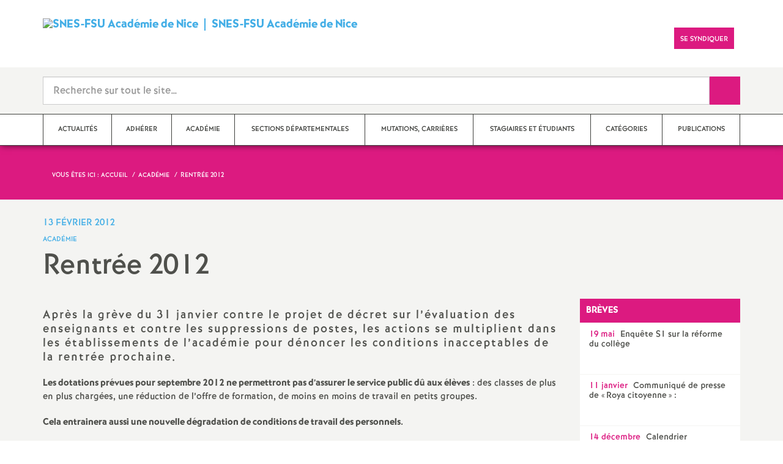

--- FILE ---
content_type: text/html; charset=utf-8
request_url: http://www.nice.snes.edu/Rentree-2012.html
body_size: 38179
content:

 <!doctype html>

<!--[if lte IE 7]> <html lang="fr" class="ie7 old-ie no-js"> <![endif]-->
<!--[if (IE 8)&!(IEMobile)]> <html lang="fr" class="old-ie ie8 no-js"> <![endif]-->
<!--[if (gt IE 8)&!(IEMobile)]><!--> <html lang="fr" class="no-js page_article" > <!--<![endif]-->

	<head><meta charset="utf-8"/>
<meta property="article:published_time" content="2012-02-13T17:03:39+00:00" />
<meta property="article:modified_time" content="2017-05-17T09:53:26+00:00" />
<meta name="viewport" content="width=device-width, initial-scale=1.0, maximum-scale=1.0, user-scalable=no"/>
<meta name="apple-mobile-web-app-capable" content="yes" />
<meta name="apple-mobile-web-app-status-bar-style" content="black" />
<meta property="og:site_name" content="SNES-FSU Académie de Nice" />
<meta property="og:locale" content="fr_FR" />
<meta property="og:url" content="http://www.nice.snes.edu/Rentree-2012.html" />
<meta property="og:type" content="article" />
<meta property="og:title" content="Rentrée 2012" />
<meta property="og:description" content="Après la grève du 31 janvier contre le projet de décret sur l’évaluation des enseignants et contre les suppressions de postes, les actions se multiplient dans les établissements de l’académie pour dénoncer les conditions inacceptables de la rentrée prochaine. Les dotations prévues pour septembre 2012 ne permettront pas d’assurer le service public dû aux élèves : des classes de plus en plus chargées, une réduction de l’offre de formation, de moins en moins de travail en petits groupes. (…)" />
<meta property="og:image" content="http://www.nice.snes.edu/IMG/logo/rubon5.png?1429688861" /><link rel="alternate" type="application/rss+xml" title="Syndiquer tout le site" href="spip.php?page=backend" />
<link rel="shortcut icon" href="local/cache-gd2/8e/8cd39378f7f9b0e47c7e6532ab2b69.ico?1764966591" type="image/x-icon" />
<link rel="apple-touch-icon" href="squelettes/theme/images/icons/apple-touch-icon.png" />
<link rel="apple-touch-icon" sizes="57x57" href="squelettes/theme/images/icons/apple-touch-icon-57x57.png" />
<link rel="apple-touch-icon" sizes="72x72" href="squelettes/theme/images/icons/apple-touch-icon-72x72.png" />
<link rel="apple-touch-icon" sizes="76x76" href="squelettes/theme/images/icons/apple-touch-icon-76x76.png" />
<link rel="apple-touch-icon" sizes="114x114" href="squelettes/theme/images/icons/apple-touch-icon-114x114.png" />
<link rel="apple-touch-icon" sizes="120x120" href="squelettes/theme/images/icons/apple-touch-icon-120x120.png" />
<link rel="apple-touch-icon" sizes="144x144" href="squelettes/theme/images/icons/apple-touch-icon-144x144.png" />
<link rel="apple-touch-icon" sizes="152x152" href="squelettes/theme/images/icons/apple-touch-icon-152x152.png" />
<link rel="apple-touch-icon" sizes="180x180" href="squelettes/theme/images/icons/apple-touch-icon-180x180.png" /><link rel="stylesheet" href="squelettes/bundles/bootstrap-select/dist/css/bootstrap-select.css"/>
<link rel="stylesheet" href="squelettes/bundles/wow/css/libs/animate.css"/>
<link rel="stylesheet" href="squelettes/bundles/slick-carousel/slick/slick.css"/>
<link rel="stylesheet" href="squelettes/bundles/magnific-popup/dist/magnific-popup.css">
<link rel="stylesheet" href="plugins-dist/extensions_apsulis/skel/css/jquery.liveSearch.css">
<link rel="stylesheet" href="http://cdn.leafletjs.com/leaflet/v1.0.0-rc.1/leaflet.css" />
<link href='https://api.mapbox.com/mapbox.js/plugins/leaflet-fullscreen/v1.0.1/leaflet.fullscreen.css' rel='stylesheet' />
<link rel="stylesheet" href="squelettes/theme/css/global.css"/>
<link rel="stylesheet" href="local/cache-css/perso-urlabs-93b3-urlabs-93b3-minify-2d34.css"/>
<link rel="stylesheet" href="squelettes-dist/css/spip.css?1764924792" type="text/css" />
<script type='text/javascript'>var var_zajax_content='content';</script><script>
var mediabox_settings={"auto_detect":true,"ns":"box","tt_img":false,"sel_g":".galerie .mediabox","sel_c":".mediabox","str_ssStart":"Diaporama","str_ssStop":"Arr\u00eater","str_cur":"{current}\/{total}","str_prev":"Pr\u00e9c\u00e9dent","str_next":"Suivant","str_close":"Fermer","str_loading":"Chargement\u2026","str_petc":"Taper \u2019Echap\u2019 pour fermer","str_dialTitDef":"Boite de dialogue","str_dialTitMed":"Affichage d\u2019un media","splash_url":"","lity":{"skin":"_simple-dark","maxWidth":"90%","maxHeight":"90%","minWidth":"400px","minHeight":"","slideshow_speed":"2500","opacite":"0.9","defaultCaptionState":"expanded"}};
</script>
<!-- insert_head_css -->
<link rel="stylesheet" href="plugins-dist/mediabox/lib/lity/lity.css?1764926070" type="text/css" media="all" />
<link rel="stylesheet" href="plugins-dist/mediabox/lity/css/lity.mediabox.css?1764926070" type="text/css" media="all" />
<link rel="stylesheet" href="plugins-dist/mediabox/lity/skins/_simple-dark/lity.css?1764926070" type="text/css" media="all" /><link rel='stylesheet' type='text/css' media='all' href='plugins-dist/porte_plume/css/barre_outils.css?1764926072' />
<link rel='stylesheet' type='text/css' media='all' href='local/cache-css/cssdyn-css_barre_outils_icones_css-8d47f2aa.css?1764966735' />
<link rel="stylesheet" type="text/css" href="plugins/auto/cookiebar/v1.3.0/css/jquery.cookiebar.css?1720191456" /><link rel="stylesheet" type="text/css" href="plugins/auto/orthotypo/v2.2.0/css/typo_guillemets.css" media="all" />
<link rel="stylesheet" href="plugins/auto/typoenluminee/v4.0.1/css/enluminurestypo.css" type="text/css" media="all" />
<!-- Debut CS -->
<link rel="stylesheet" href="local/couteau-suisse/header.css" type="text/css" media="all" />
<!-- Fin CS -->
<script src="prive/javascript/jquery.js?1764925040" type="text/javascript"></script>
<script src="prive/javascript/jquery.form.js?1764925040" type="text/javascript"></script>
<script src="prive/javascript/jquery.autosave.js?1764925040" type="text/javascript"></script>
<script src="prive/javascript/jquery.placeholder-label.js?1764925040" type="text/javascript"></script>
<script src="prive/javascript/ajaxCallback.js?1764925040" type="text/javascript"></script>
<script src="prive/javascript/js.cookie.js?1764925040" type="text/javascript"></script>
<!-- insert_head -->
<script src="plugins-dist/mediabox/lib/lity/lity.js?1764926070" type="text/javascript"></script>
<script src="plugins-dist/mediabox/lity/js/lity.mediabox.js?1764926070" type="text/javascript"></script>
<script src="plugins-dist/mediabox/javascript/spip.mediabox.js?1764926070" type="text/javascript"></script><script type='text/javascript' src='plugins-dist/porte_plume/javascript/jquery.markitup_pour_spip.js?1764926072'></script>
<script type='text/javascript' src='plugins-dist/porte_plume/javascript/jquery.previsu_spip.js?1764926072'></script>
<script type='text/javascript' src='local/cache-js/jsdyn-javascript_porte_plume_start_js-25b49207.js?1764966735'></script>
<script type='text/javascript' src='local/cache-js/jsdyn-jquery_cookiebar_js-a589d9c9.js?1764966735'></script>
<script type='text/javascript' src='plugins/auto/cookiebar/v1.3.0/js/jquery.cookiebar.call.js?1720191456'></script><link rel='stylesheet' href='plugins/auto/fb_modeles/v1.2.0/fb_modeles.css' type='text/css' media="screen" />
<!-- FB Modeles vide -->

<!-- Debut CS -->
<script src="local/couteau-suisse/header.js" type="text/javascript"></script>
<!-- Fin CS -->
<script type='text/javascript' src='plugins/auto/inserer_modeles/v2.3.2/javascript/autosize.min.js'></script>

<!--[if lt IE 9]>
        
<![endif]-->	
<!--seo_insere--></head>
	<body class="touch-ko">

	<div id="anchor-top">
	</div><!-- #anchor-top -->

	<div id="ie-fallback">
		<a href="http://windows.microsoft.com/fr-fr/internet-explorer/download-ie" title="Mettre à jour Internet Explorer" id="ie-box"></a>
	</div><!-- #ie-fallback -->

	<ul id="skip-links">
	<li>
		<a href="#nav-top" data-anchor="top">Liens rapides</a>
	</li>
	<li>
		<a href="#nav-main" data-anchor="menu">Navigation principale</a>
	</li>
	<li>
		<a href="#main" data-anchor="main">Contenu principal</a>
	</li>
</ul><!-- #skip-links -->
	<div class="ie-wp">
		<header id="header" class="bg-wh-a hidden-print">
	<div id="nav-mobile">
	<div class="container pv-10">
		<div class="row">
			<div class="col-xs-9">
				<a href="https://nice.snes.edu" title="Retour à la page d'accueil" class="logo-national">
					<div class="logo"><img src="local/cache-vignettes/L91xH89/siteon0-ea104.jpg?1764966557" width="91" alt="SNES-FSU Académie de Nice"></div>
					<div class="txt">SNES-FSU Académie de Nice</div>
					<h1 class="sr-only"> Syndicat National des Enseignements de Second degré Orléans Tours</h1>
				</a>
<!--                             <a href="#" title="Retour à la page d'accueil">
					<img src="uploads/logo-snes_orleans-tours.gif" class="img-responsive" alt="Logotype Syndicat National des Enseignements de Second degré : NOM DE LA ZONE">
					 <h1 class="sr-only"> Syndicat National des Enseignements de Second degré Orléans Tours</h1>
				</a> -->
			</div><!-- .col-md-7 -->
			<div class="col-xs-3 mt-15 ta-r">
				<button id="nav-mobile-trigger" type="button" aria-haspopup="true" aria-expanded="true">
					<span class="btn-mobile-hamburger">
						<span></span> <span></span> <span></span><span></span>
					</span><!-- #btn-hamburger -->
				</button>

			</div><!-- .col-md-5 -->
		</div><!-- .row -->
	</div><!-- .container -->
</div><!-- bg-bk-b -->	<div id="nav-top">
	<div class="container pv-30 pa-0-xs">
		<div class="row">
			<div class="col-md-6 col-sm-4 pr-0 hidden-xs">
				<a href="https://nice.snes.edu" title="Retour à la page d'accueil" class="logo-national">
					<div class="logo"><img src="local/cache-vignettes/L91xH89/siteon0-ea104.jpg?1764966557" width="91" alt="SNES-FSU Académie de Nice"></div>
					<div class="txt">SNES-FSU Académie de Nice</div>
					<h1 class="sr-only">Syndicat National des Enseignements de Second degré Orléans Tours</h1>
				</a>
				
			</div><!-- .col-md-7 -->
			<div class="col-md-6 col-sm-8 ta-r mt-15">
				<ul class="d-inbl va-t">
					<li class="item mr-5"><a href="https://www.facebook.com/snesnice" class="sprite facebook-a" title="Visitez notre page Facebook" target="_blank"><span class="sr-only">Visitez notre page Facebook</span></a></li>
					<li class="item mr-10 mr-5-sm"><a href="https://twitter.com/SNES_FSU_Nice" class="sprite twitter-a" title="Consultez notre fil d'actualité Twitter" target="_blank"><span class="sr-only">Consultez notre fil d'actualité Twitter</span></a></li>
					<li class="item mr-10 mr-5-sm"><a href="https://www.snes.edu/Adherer-ou-re-adherer-au-SNES.html" class="btn btn-a bg-pk-a"> <span class="content">Se syndiquer</span><span class="bg"></span></a></li>
					<li class="item mr-10 mr-5-sm hidden-js"><button class="btn btn-a bg-wh-a" id="search-form-trigger"><span class="content"><span class="sprite search-a"><span class="sr-only">Recherche sur le site</span></span></span><span class="bg"></span> </button></li>

				</ul>
			</div><!-- .col-md-5 -->
		</div><!-- .row -->
	</div><!-- .container -->
</div><!-- bg-bk-b -->	<form action="spip.php?page=recherche" method="get" class="search-form bg-gy-a pv-15 pa-15-xs">
	<span class="form-hidden"><input name="page" value="recherche" type="hidden"
><input name='formulaire_action' type='hidden'
		value='recherche_snes'><input name='formulaire_action_args' type='hidden'
		value='9Ic1NuIMLHv7cTzuk0tKTS6Ngfwixr6vzi8oPYU97f2ZoXD61xkrX9u60t4F3mhePr2SID3R+zWphpZo7m474n2BNezb59gF'><input name='formulaire_action_sign' type='hidden'
		value=''></span>

	<div class="container">
		<div class="input-group input-group-lg">
			<input type="text" name="recherche" class="form-control livesearch input-search" placeholder="Recherche sur tout le site&hellip;" aria-describedby="sizing-addon1" data-urlresultat='spip.php?page=resultat-livesearch&amp;recherche='>
			<span class="input-group-addon" id="sizing-addon1"><button type="submit" class="btn-submit"><span class="sprite search-b"><span class="sr-only">Recherche sur le site</span></span></button></span>
		</div>
	</div><!-- .container -->
</form><!-- #search-form--><div class="search-result" id='livesearch-content'>

</div><!-- #search-toggle -->	<div id="nav-main">
	<div class="container">
		<ul class="nav-wp">
			
				

				

				
				  

				
					<li class="item"><a href="-Actualites-.html" class="link"><span class="txt">Actualités</span></a></li>
				
			
				

				
					
				
					
				
					
				

				
				

				
				<li class="item" data-navsub><a href="-Adherer-.html" class="link" ><span class="txt">Adhérer</span></a>
					<ul class="nav-sub">
						
							<li class="item-sub">
								<a href="-Qu-est-ce-que-le-SNES-.html" class="link-sub"><span class="txt">Qu&#8217;est-ce que le SNES<small class="fine d-inline"> </small>?</span></a>
							</li>
						
							<li class="item-sub">
								<a href="-Stages-syndicaux-.html" class="link-sub"><span class="txt">Stages syndicaux</span></a>
							</li>
						
							<li class="item-sub">
								<a href="-Adherer-au-SNES-FSU-.html" class="link-sub"><span class="txt">Adhérer au SNES-FSU</span></a>
							</li>
						
					</ul><!-- .sub-menu -->
				</li>
				
			
				

				

				
				  

				
					<li class="item active"><a href="-Academie-.html" class="link"><span class="txt">Académie</span></a></li>
				
			
				

				
					
				
					
				

				
				

				
				<li class="item" data-navsub><a href="-Sections-departementales-.html" class="link" ><span class="txt">Sections départementales</span></a>
					<ul class="nav-sub">
						
							<li class="item-sub">
								<a href="-Departement-des-Alpes-Maritimes-.html" class="link-sub"><span class="txt">Département des Alpes-Maritimes</span></a>
							</li>
						
							<li class="item-sub">
								<a href="-Departement-du-Var-.html" class="link-sub"><span class="txt">Département du Var</span></a>
							</li>
						
					</ul><!-- .sub-menu -->
				</li>
				
			
				

				
					
				
					
				
					
				

				
				

				
				<li class="item" data-navsub><a href="-Metiers-Carrieres-Mutations-.html" class="link" ><span class="txt">Mutations, Carrières</span></a>
					<ul class="nav-sub">
						
							<li class="item-sub">
								<a href="-Carrieres-.html" class="link-sub"><span class="txt">Carrières</span></a>
							</li>
						
							<li class="item-sub">
								<a href="-Fiches-syndicales-.html" class="link-sub"><span class="txt">Fiches syndicales</span></a>
							</li>
						
							<li class="item-sub">
								<a href="-Mutations-intra-academiques-.html" class="link-sub"><span class="txt">Mutations</span></a>
							</li>
						
					</ul><!-- .sub-menu -->
				</li>
				
			
				

				

				
				  

				
					<li class="item"><a href="-Stagiaires-.html" class="link"><span class="txt">Stagiaires et étudiants</span></a></li>
				
			
				

				
					
				
					
				
					
				
					
				
					
				
					
				
					
				

				
				

				
				<li class="item" data-navsub><a href="-Categories-.html" class="link" ><span class="txt">Catégories</span></a>
					<ul class="nav-sub">
						
							<li class="item-sub">
								<a href="-TZR-.html" class="link-sub"><span class="txt">TZR</span></a>
							</li>
						
							<li class="item-sub">
								<a href="-Non-Titulaires-.html" class="link-sub"><span class="txt">Non-Titulaires</span></a>
							</li>
						
							<li class="item-sub">
								<a href="-Retraites-.html" class="link-sub"><span class="txt">Retraités</span></a>
							</li>
						
							<li class="item-sub">
								<a href="-CPE-.html" class="link-sub"><span class="txt">CPE</span></a>
							</li>
						
							<li class="item-sub">
								<a href="-Assistants-d-education-.html" class="link-sub"><span class="txt">AED ET AESH</span></a>
							</li>
						
							<li class="item-sub">
								<a href="-Documentalistes-.html" class="link-sub"><span class="txt">Documentalistes</span></a>
							</li>
						
							<li class="item-sub">
								<a href="-COPsy-et-DCio-.html" class="link-sub"><span class="txt">PsyEN</span></a>
							</li>
						
					</ul><!-- .sub-menu -->
				</li>
				
			
				

				
					
				
					
				

				
				

				
				<li class="item" data-navsub><a href="-Publications-.html" class="link" ><span class="txt">Publications</span></a>
					<ul class="nav-sub">
						
							<li class="item-sub">
								<a href="-NiceSNES-.html" class="link-sub"><span class="txt">NiceSNES</span></a>
							</li>
						
							<li class="item-sub">
								<a href="-Circulaires-.html" class="link-sub"><span class="txt">Circulaires</span></a>
							</li>
						
					</ul><!-- .sub-menu -->
				</li>
				
			
		</ul>
	</div><!-- .container -->
</div><!-- #nav-main --></header><!-- #header-->		<main id="main">
			<article itemtype="https://schema.org/Article" itemscope>
	<header class="bg-pk-a c-wh-a">
		<div class="container">
			<div class="ph-15 pv-30">
	
	<ol class="breadcrumb style-a"  itemscope itemtype="//schema.org/BreadcrumbList">
		<li><div>Vous êtes ici :</div></li>
		 
		
		
		 
		
		
		
		 
			<li itemprop="itemListElement" itemscope itemtype="//schema.org/ListItem"><a itemprop="item" href="https://nice.snes.edu"><span itemprop="name">Accueil</span></a></li>



	<li itemprop="itemListElement" itemscope itemtype="//schema.org/ListItem"><a itemprop="item" href="-Academie-.html"><span itemprop="name">Académie</span></a></li>




<li class="active" itemprop="itemListElement" itemscope itemtype="//schema.org/ListItem"><span itemprop="name">Rentrée 2012</span></li>
	</ol>
</div>		</div>
	</header>
	<div class="bg-gy-a pv-30">
		<div class="container">
			<!-- MICRO DATA -->
			<meta itemprop="datePublished" content="2012-02-13T17:03:39+00:00"/>
			<meta itemprop="dateModified" content="2017-05-17T09:53:26+00:00"/>
			<meta itemprop="author" content="SNES-FSU Acad&#233;mie de Nice">
			<meta itemprop="name" content="Rentr&#233;e 2012">
			<meta itemprop="mainEntityOfPage" content="http://www.nice.snes.edu/Rentree-2012.html">
			
			<div itemprop="publisher" itemscope itemtype="https://schema.org/Organization">
				<div itemprop="logo" itemscope itemtype="https://schema.org/ImageObject">
					<img src="local/cache-vignettes/L300xH293/siteon0-ab93b.jpg?1764966557" class="hidden" alt="SNES-FSU Académie de Nice"/>
					<meta itemprop="url" content="http://www.nice.snes.edu/local/cache-vignettes/L300xH293/siteon0-ab93b.jpg?1764966557">
					<meta itemprop="width" content="">
					<meta itemprop="height" content="">
				</div>
				<meta itemprop="name" content="SNES-FSU Acad&#233;mie de Nice">
			</div>
			
			
			<div class="row">
				<header class="col-md-9">
					<div class="h-like-i c-bl-b">13 février 2012</div>
					<div class="d-inbl va-m mt-10">
						<h3 class="p-like-d c-bl-b" itemprop="about">Académie</h3>
					</div>
					<h1 class="h-like-h mt-10 crayon article-titre-703 " itemprop="headline">Rentrée 2012</h1>
				</header><!-- .col-md-9 -->
				<div class="col-md-3">
					<ul class="d-inbl va-t mt-30 mt-10-sm ta-c-xs  addthis_toolbox addthis_default_style">
	<li class="mr-2"><a href="#" class="sprite facebook-a addthis_button_facebook" title="Partager l'article sur Facebook"><span class="sr-only">Partager l'article sur Facebook</span></a></li>
	<li class="mr-2"><a href="#" class="sprite twitter-a addthis_button_twitter" title="Partager l'article sur Twitter"><span class="sr-only">Partager l'article sur Twitter</span></a></li>
	<li class="mr-2"><a href="#" class="sprite addthis-a addthis_button" title="Partager l'article via Addthis"><span class="sr-only">Partager l'article via Addthis</span></a></li>
	<li class="mr-2"><a href="javascript:window.print()" class="sprite print-a" title="Imprimer l'article"><span class="sr-only">Imprimer l'article</span></a></li>
	<li class="mr-2"><a href="#" class="sprite email-a addthis_button_email" title="Envoyer l'article par email"><span class="sr-only">Envoyer l'article par email</span></a></li>
</ul>				</div><!-- .col-md-3 -->
			</div> <!-- .row -->
			<div class="row mt-15">
				<div class="col-md-9">
					<section itemprop="articleBody">
						

						
						   

						<div class="p-like-f mt-30 crayon article-chapo-703 "><p>Après la grève du 31 janvier contre le projet de décret sur l’évaluation des enseignants et contre les suppressions de postes, les actions se multiplient dans les établissements de l’académie pour dénoncer les conditions inacceptables de la rentrée prochaine.</p></div>
						<div class="wysiwyg-wp crayon article-texte-703 ">
							<p><strong>	 Les dotations prévues pour septembre 2012 ne permettront pas d’assurer le service public dû aux élèves</strong> : des classes de plus en plus chargées, une réduction de l’offre de formation, de moins en moins de travail en petits groupes.</p>
<p><strong>Cela entrainera aussi une nouvelle dégradation de conditions de travail des personnels.</strong></p>
<p>	De nombreux Conseils d’Administration dans les établissements ont rejeté la dotation globale horaire proposée :</p>
<p> <strong>lycée de Lorgues, lycée Dumont d’Urville à Toulon, les lycées Thierry Maulnier, Honoré d’Estienne d’Orves, les Eucalyptus à Nice, collège de Contes, collège des Baous à St Jeannet, lycée Tocqueville à Grasse, collège des Vallergues à Cannes, collèges Vento et Maurois à Menton, collège Paul Cézanne à Brignoles et lycée Camus à Fréjus (liste non exhaustive).</strong></p>
<p>Recteur et ministres seront bien inspirés d’attribuer aux établissements de l’académie de Nice les moyens nécessaires au bon fonctionnement du Service Public d’Education. <strong>Pour sa part le SNES-FSU fera tout pour que l’Education soir au cœur des débats à venir.</strong></p>
						</div><!-- .wysiwyg-wp -->
					</section>
				</div>
				<aside class="col-md-3 mt-30-sm ">
	


	<ul class="nav-tab-a hidden-js"  role="tablist">
	
	<li>
		<a href="#breves" aria-controls="breves" role="tab" data-toggle="tab" class="btn" data-id="carousel-home-news-a">Brèves</a>
	</li>
	
	<li class="active">
		<a href="#reseaux-sociaux" aria-controls="reseaux-sociaux" role="tab" data-toggle="tab" class="btn" data-id="carousel-home-news-b">Réseaux sociaux</a>
	</li>
</ul>
<div class="tab-content">
	
	<div role="tabpanel" class="tab-pane fade" id="breves">
		<div class="bg-pk-a c-wh-a pa-10 mt-15 visible-js visible-print">
			<div class="h-like-d">Brèves</div>
		</div>
		<ul id="carousel-home-news-a">
			
				<li>
					<article class="bloc-c" itemscope itemtype="https://schema.org/NewsArticle">
						<a href="../../+Enquete-S1-sur-la-reforme-du-college+.html" itemprop="mainEntityOfPage" class="link">
							<h3 class="title"><span class="c-pk-a mr-5">19 mai</span>&nbsp;<span itemprop="headline">Enquête S1 sur la réforme du collège </span></h3>
						</a><!-- .link-->
											</article><!-- .bloc-c -->
				</li>
			
				<li>
					<article class="bloc-c" itemscope itemtype="https://schema.org/NewsArticle">
						<a href="../../+Communique-de-presse-de-Roya+.html" itemprop="mainEntityOfPage" class="link">
							<h3 class="title"><span class="c-pk-a mr-5">11 janvier</span>&nbsp;<span itemprop="headline">Communiqué de presse de «<small class="fine d-inline"> </small>Roya citoyenne<small class="fine d-inline"> </small>» :</span></h3>
						</a><!-- .link-->
											</article><!-- .bloc-c -->
				</li>
			
				<li>
					<article class="bloc-c" itemscope itemtype="https://schema.org/NewsArticle">
						<a href="../../+Calendrier-previsionnel-des-CAPA+.html" itemprop="mainEntityOfPage" class="link">
							<h3 class="title"><span class="c-pk-a mr-5">14 décembre</span>&nbsp;<span itemprop="headline">Calendrier prévisionnel des CAPA relatives aux actes de gestion 2016-2017</span></h3>
						</a><!-- .link-->
											</article><!-- .bloc-c -->
				</li>
			
		</ul><!-- #carousel-home-news-a -->
		<div class="d-inbl bg-pk-a ta-c pv-5 hidden-js" id="carousel-home-news-a-arrow"></div>
	</div>
	
	<div role="tabpanel" class="tab-pane fade in active" id="reseaux-sociaux">
	<div class="bg-pk-a c-wh-a pa-10 mt-15 visible-js visible-print">
		<div class="h-like-d">Réseaux sociaux</div>
	</div>
	<ul id="carousel-home-news-b">
		
		  
		
		<li>
			<article class="bloc-c" itemscope itemtype="https://schema.org/NewsArticle">

				 
					<a href="" itemprop="mainEntityOfPage" class="link" target="_blank">
				
				
					
				</a><!-- .link-->
			</article><!-- .bloc-c -->
		</li>
		
	</ul><!-- #carousel-home-news-b -->
	<div class="d-inbl bg-pk-a ta-c pv-5 hidden-js" id="carousel-home-news-b-arrow"></div>
</div></div><!-- .tab-content -->	
		
	

	
	<section class="rubric-list-b mt-30">
		<header class="header">
			<h2 class="p-like-c">Articles de la rubrique</h2>
		</header>
		<ul>
			
			<li class="item">
				<a href="592-eleves-de-plus-22-6-AED-de.html" class="link">592 élèves de plus, 22,6 AED de moins<small class="fine d-inline"> </small>! Priorité à l&#8217;Education<small class="fine d-inline"> </small>?</a>
			</li>
			
			<li class="item">
				<a href="Non-a-l-orientation-a-2-vitesses.html" class="link">Non à l&#8217;orientation à 2 vitesses<small class="fine d-inline"> </small>! Pour le droit à l&#8217;ambition pour tous<small class="fine d-inline"> </small>!</a>
			</li>
			
			<li class="item">
				<a href="Projet-de-convention-Region-Lycees.html" class="link">Projet de convention Région-Lycées</a>
			</li>
			
		</ul>
		<div class="ta-c pv-10">
			<a href="-Academie-.html" class="p-like-d td-und">Voir tous les articles</a>
		</div>
	</section><!-- .rubric-list -->
	

</aside><!-- .col-md-3-->			</div><!-- .row -->
		</div><!-- .container -->
	</div>
</article>		</main>
		<footer id="footer" class="hidden-print">
	
	  <div class="bg-gy-g shad-a">
	<div class="container">
		<div class="ta-c pv-20">
			<button class="d-inbl va-m" id="sitemap-trigger">
				<span><span class="sprite arrow-b-b"></span></span>
				<span class="h-like-l c-gy-h mh-10">Plan du site</span>
				<span><span class="sprite arrow-b-b"></span></span>
			</button>
		</div>
		<div class="row pb-30 equal-col-wp" id="sitemap-wp">
			
				<div class="col-md-3 mt-30 equal-col-item">
					<div class="arbo-header">
						<a href="../../-Actualites-.html"><h4 class="h-like-i c-bl-b">Actualités</h4></a>
					</div><!-- .header -->

					

					
						
					
						
					
						
					
						
					
						
					
						
					
						
					
						
					
						
					
						
					
						
					
						
					
						
					
						
					
						
					
						
					
						
					
						
					
						
					
						
					
						
					
						
					
						
					
						
					
						
					
						
					
						
					
						
					
						
					
						
					
						
					
						
					
						
					
						
					
						
					
						
					
						
					
						
					
						
					
						
					
						
					
						
					
						
					
						
					
						
					
						
					
						
					
						
					
						
					
						
					
						
					
						
					
						
					
						
					
						
					
						
					
						
					
						
					
						
					
						
					
						
					
						
					
						
					
						
					
						
					
						
					
						
					
						
					
						
					
						
					
						
					
						
					
						
					
						
					
						
					
						
					
						
					
						
					
						
					
						
					
						
					
						
					
						
					
						
					
						
					
						
					
						
					
						
					
						
					
						
					
						
					
						
					
						
					
						
					
						
					
						
					
						
					
						
					
						
					
						
					
						
					
						
					
						
					
						
					
						
					
						
					
						
					
						
					
						
					
						
					
						
					
						
					
						
					
						
					
						
					
						
					
						
					
						
					
						
					
						
					
						
					
						
					
						
					
						
					
						
					
						
					
						
					
						
					
						
					
						
					
						
					
						
					
						
					
						
					
						
					
						
					
						
					
						
					
						
					
						
					
						
					
						
					
						
					
						
					
						
					
						
					
						
					
						
					
						
					
						
					
						
					
						
					
						
					
						
					
						
					
						
					
						
					
						
					
						
					
						
					
						
					
						
					
						
					
						
					
						
					
						
					
						
					
						
					
						
					
						
					
						
					
						
					
						
					
						
					
						
					
						
					
						
					
						
					
						
					
						
					
						
					
						
					
						
					
						
					
						
					
						
					
						
					
						
					
						
					
						
					
						
					
						
					
						
					
						
					
						
					
						
					
						
					
						
					
						
					
						
					
						
					
						
					
						
					
						
					
						
					
						
					
						
					
						
					
						
					
						
					
						
					
						
					
						
					
						
					
						
					
						
					
						
					
						
					
						
					
						
					
						
					
						
					
						
					
						
					
						
					
						
					
						
					
						
					
						
					
						
					
						
					
						
					
						
					
						
					
						
					
						
					
						
					
						
					
						
					
						
					
						
					
						
					
						
					
						
					
						
					
						
					
						
					
						
					
						
					
						
					
						
					
						
					
						
					
						
					
						
					
						
					
						
					
						
					
						
					
						
					
						
					
						
					
						
					
						
					
						
					
						
					
						
					
						
					
						
					
						
					
						
					
						
					
						
					
						
					
						
					
						
					
						
					
						
					
						
					
						
					
						
					
						
					
						
					
						
					
						
					
						
					
						
					
						
					
						
					
						
					
						
					
						
					
						
					
						
					
						
					
						
					
						
					
						
					
						
					
						
					
						
					
						
					
						
					
						
					
						
					
						
					
						
					
						
					
						
					
						
					
						
					
						
					
						
					
						
					
						
					
						
					
						
					
						
					
						
					
						
					
						
					
						
					
						
					
						
					
						
					
						
					
						
					
						
					
						
					
						
					
						
					
						
					
						
					
						
					
						
					
						
					
						
					
						
					
						
					
						
					
						
					
						
					
						
					
						
					
						
					
						
					
						
					
						
					
						
					
						
					
						
					
						
					
						
					
						
					
						
					
						
					
						
					
						
					
						
					
						
					
						
					
						
					
						
					
						
					
						
					
						
					
						
					
						
					
						
					
						
					
						
					
						
					
						
					
						
					
						
					
						
					
						
					
						
					
						
					
						
					
						
					
						
					
						
					
						
					
						
					
						
					
						
					
						
					
						
					
						
					
						
					
						
					
						
					
						
					
						
					
						
					
						
					
						
					
						
					
						
					
						
					
						
					
						
					
						
					
						
					
						
					
						
					
						
					
						
					
						
					
						
					
						
					
						
					
						
					
						
					
						
					
						
					
						
					
						
					
						
					
						
					
						
					
						
					
						
					
						
					
						
					
						
					
						
					
						
					
						
					
						
					
						
					
						
					
						
					
						
					
						
					
						
					
						
					
						
					
						
					
						
					
						
					
						
					
						
					
						
					
						
					
						
					
						
					
						
					
						
					
						
					
						
					
						
					
						
					
						
					
						
					
						
					
						
					
						
					
						
					
						
					
						
					
						
					
						
					
						
					
						
					
						
					
						
					
						
					
						
					
						
					
						
					
						
					
						
					
						
					
						
					
						
					
						
					
						
					
						
					
						
					
						
					
						
					
						
					
						
					
						
					
						
					
						
					
						
					
						
					
						
					
						
					
						
					
						
					
						
					
						
					
						
					
						
					
						
					
						
					
						
					
						
					
						
					
						
					
						
					
						
					
						
					
						
					
						
					
						
					
						
					
						
					
						
					
						
					
						
					
						
					
						
					
						
					
						
					
						
					
						
					
						
					
						
					
						
					
						
					
						
					
						
					
						
					
						
					
						
					
						
					
						
					
						
					
						
					
						
					
						
					
						
					
						
					
						
					
						
					
						
					
						
					
						
					
						
					
						
					
						
					
						
					
						
					
						
					
						
					
						
					
						
					
						
					
						
					
						
					
						
					
						
					
						
					
						
					
						
					
						
					
						
					
						
					
						
					
						
					
						
					
						
					
						
					
						
					
						
					
						
					
						
					
						
					
						
					
						
					
						
					
						
					
						
					
						
					
						
					
						
					
						
					
						
					
						
					
						
					
						
					
						
					
						
					
						
					
						
					
						
					
						
					
						
					
						
					
						
					
						
					
						
					
						
					
						
					
						
					
						
					
						
					
						
					
						
					
						
					
						
					
						
					
						
					
						
					
						
					
						
					
						
					
						
					
					

					

					
					<ul class="arbo-list">
						
							<li class="item"><a href="../../1er-mai-manifestons-contre-l-extreme-droite-pour-la-paix-les-libertes-et-la.html" class="link">1<sup class="typo_exposants">er</sup> mai :  manifestons contre l’extrême droite, pour la paix, les libertés et la justice sociale<small class="fine d-inline"> </small>!</a></li>
						
							<li class="item"><a href="../../2-octobre-en-greve-Et-preparons-les-suites.html" class="link">2 octobre : en grève<small class="fine d-inline"> </small>! Et préparons les suites…</a></li>
						
							<li class="item"><a href="../../8-mars-journee-internationale-des-droits-des-femmes-mobilisons-nous.html" class="link">8 mars, journée internationale des droits des femmes, mobilisons-nous<small class="fine d-inline"> </small>!</a></li>
						
							<li class="item"><a href="../../24-juin-2010-Forte-mobilisation.html" class="link">24 juin 2010 : Forte mobilisation pour l&#8217;emploi, les retraites, les salaires</a></li>
						
							<li class="item"><a href="../../28-septembre-journee-mondiale-pour-le-droit-a-l-avortement.html" class="link">28 septembre : journée mondiale pour le droit à l’avortement</a></li>
						
							<li class="item"><a href="../../Langues-vivantes-le-dossier-reste.html" class="link">Langues vivantes : le dossier reste ouvert</a></li>
						
							<li class="item"><a href="../../Augmentation-du-temps-de-travail.html" class="link">Augmentation du temps de travail, Bivalence, Compléments de service</a></li>
						
							<li class="item"><a href="../../Pas-une-chaise-vide-a-la-rentree.html" class="link">Pas une chaise vide à la rentrée ni le reste de l&#8217;année</a></li>
						
							<li class="item"><a href="../../Non-Titulaires-le-Recteur-va-t-il.html" class="link">Non-Titulaires : le Recteur va-t-il entendre<small class="fine d-inline"> </small>?</a></li>
						
							<li class="item"><a href="../../Petition-TEMPS-DE-TRAVAIL-la-coupe.html" class="link">Pétition : TEMPS DE TRAVAIL : la coupe est pleine...</a></li>
						
							<li class="item"><a href="../../STOP-aux-pertes-de-pouvoir-d-achat.html" class="link">STOP aux pertes de pouvoir d&#8217;achat, OUI aux augmentations salariales</a></li>
						
							<li class="item"><a href="../../Nouveaux-programmes-en-premieres-a.html" class="link">Nouveaux programmes en premières à la rentrée 2007</a></li>
						
							<li class="item"><a href="../../Texte-action-du-conseil-syndical.html" class="link">Texte action du conseil syndical du 14 novembre</a></li>
						
							<li class="item"><a href="../../Texte-Action-du-Conseil-syndical.html" class="link">Texte Action du Conseil syndical du 14 novembre (suite)</a></li>
						
							<li class="item"><a href="../../RASSEMBLEMENTS-Mercredi-29.html" class="link">RASSEMBLEMENTS Mercredi 29 novembre</a></li>
						
							<li class="item"><a href="../../Rassemblements-du-29-novembre.html" class="link">Rassemblements du 29 novembre</a></li>
						
							<li class="item"><a href="../../Tous-en-greve-le-18-decembre.html" class="link"> Tous en grève le 18 décembre</a></li>
						
							<li class="item"><a href="../../Greve-tres-suivie-dans-les-lycees.html" class="link">Grève très suivie dans les lycées et collèges</a></li>
						
							<li class="item"><a href="../../Poursuivre-et-amplifier-la.html" class="link">Poursuivre et amplifier la mobilisation, obtenir le retrait des projets de décrets.</a></li>
						
							<li class="item"><a href="../../Rentree-2007-toujours-moins-Tous.html" class="link">Rentrée 2007 : toujours moins<small class="fine d-inline"> </small>! Tous dans l&#8217;action.</a></li>
						
							<li class="item"><a href="../../CONGE-DE-FORMATION-PROFESSIONNELLE.html" class="link">CONGÉ DE FORMATION PROFESSIONNELLE 2007-2008</a></li>
						
							<li class="item"><a href="../../Demandes-de-CPA-pour-2007-2008.html" class="link">Demandes de CPA pour 2007-2008</a></li>
						
							<li class="item"><a href="../../Apres-le-succes-de-la-greve-du-18.html" class="link">Après le succès de la grève du 18 décembre et de la manifestation du 20 janvier</a></li>
						
							<li class="item"><a href="../../RENTREE-2007-Halte-aux-Diafoirus.html" class="link">RENTRÉE 2007 : Halte aux Diafoirus de l&#8217;éducation nationale</a></li>
						
							<li class="item"><a href="../../JEUDI-8-FEVRIER-GREVE-UNITAIRE.html" class="link">JEUDI 8 FÉVRIER : GRÈVE UNITAIRE NATIONALE </a></li>
						
							<li class="item"><a href="../../mardi-20-fevrier-journee.html" class="link">mardi 20 février : journée académique de refus des textes de Robien</a></li>
						
							<li class="item"><a href="../../Congres-Academique-du-SNES.html" class="link">Congrès Académique du SNES</a></li>
						
							<li class="item"><a href="../../Mardi-20-mars-je-suis-en-greve.html" class="link">Mardi 20 mars : je suis en grève<small class="fine d-inline"> </small>!</a></li>
						
							<li class="item"><a href="../../Congres-Academique-de-Falicon-101.html" class="link">Congrès Académique de Falicon : Texte action</a></li>
						
							<li class="item"><a href="../../Congres-Academique-de-Falicon.html" class="link">Congrès Académique de Falicon : Motion de soutien aux collègues du collège Ferrié à Draguignan</a></li>
						
							<li class="item"><a href="../../Congres-academique-de-Falicon.html" class="link">Congrès académique de Falicon : Soutien à la la coordination Centre Var - Haut Var</a></li>
						
							<li class="item"><a href="../../Colleges-et-lycees-Le-23-mars-on.html" class="link">Collèges et lycées : Le 23 mars on continue<small class="fine d-inline"> </small>!</a></li>
						
							<li class="item"><a href="../../Action-sur-l-epreuve-d-expression.html" class="link">Action sur l&#8217;épreuve d&#8217;expression orale de LV des terminales STG</a></li>
						
							<li class="item"><a href="../../Hors-Classe-des-certifies-et-des-123.html" class="link">Hors Classe des certifiés et des CPE, classe exceptionelle des PEGC</a></li>
						
							<li class="item"><a href="../../BAC-STG-non-a-la-desinformation.html" class="link">BAC STG : non à la désinformation</a></li>
						
							<li class="item"><a href="../../Texte-adopte-au-conseil-syndical-138.html" class="link">Texte adopté au conseil syndical du 25 juin</a></li>
						
							<li class="item"><a href="../../Le-nouveau-Bureau-Academique-et-le.html" class="link">Le nouveau Bureau Académique et le nouveau secrétariat académique</a></li>
						
							<li class="item"><a href="../../Communique-de-presse-141.html" class="link">Communiqué de presse</a></li>
						
							<li class="item"><a href="../../Hommage-de-la-section-academique.html" class="link">Hommage de la section académique de Nice à l&#8217;occasion des obsèques de Lucien Tomasoni     </a></li>
						
							<li class="item"><a href="../../Texte-adopte-par-le-conseil-148.html" class="link">Texte adopté par le conseil syndical du SNES</a></li>
						
							<li class="item"><a href="../../Motion-de-soutien-a-N-GAMET.html" class="link">Motion de soutien à N&#8217;GAMET</a></li>
						
							<li class="item"><a href="../../Commemoration-du-souvenir-de-Guy.html" class="link">Commémoration du souvenir de Guy Môquet (2)</a></li>
						
							<li class="item"><a href="../../Commemoration-du-souvenir-de-Guy-156.html" class="link">Commémoration du souvenir de Guy Môquet (1)</a></li>
						
							<li class="item"><a href="../../Agir-dans-l-unite-et-construire.html" class="link">Agir dans l&#8217;unité et construire sur la durée : première étape le 18 octobre</a></li>
						
							<li class="item"><a href="../../TOUS-EN-GREVE-LE-20-NOVEMBRE.html" class="link">TOUS EN GREVE LE  20 NOVEMBRE</a></li>
						
							<li class="item"><a href="../../Communique-des-organisations.html" class="link">Communiqué des organisations syndicales</a></li>
						
							<li class="item"><a href="../../Patron-voyou-175.html" class="link">Patron voyou</a></li>
						
							<li class="item"><a href="../../Rentree-2008-le-Pere-Noel-est-une.html" class="link">Rentrée 2008 : le Père Noël est une ordure</a></li>
						
							<li class="item"><a href="../../Pas-d-etrennes-pour-2008-mais-du.html" class="link">Pas d&#8217;étrennes pour 2008, mais du bâton<small class="fine d-inline"> </small>!</a></li>
						
							<li class="item"><a href="../../Patron-voyou.html" class="link">Patron voyou</a></li>
						
							<li class="item"><a href="../../Motion-Laicite.html" class="link">Motion Laïcité</a></li>
						
							<li class="item"><a href="../../Motion-Europe.html" class="link">Motion Europe</a></li>
						
							<li class="item"><a href="../../Greve-le-24-janvier-2007.html" class="link">Grève le 24 janvier 2007</a></li>
						
							<li class="item"><a href="../../Conges-de-formation.html" class="link">Congés de formation professionnelle</a></li>
						
							<li class="item"><a href="../../Jeudi-24-janvier-si-besoin-etait.html" class="link">Jeudi 24 janvier, si besoin était ...Toujours plus de raisons de faire grève et de manifester ...</a></li>
						
							<li class="item"><a href="../../Rentree-2008-salaires-metier-greve.html" class="link">Rentrée 2008, salaires, métier : grève le 18 mars</a></li>
						
							<li class="item"><a href="../../Texte-adopte-par-le-conseil-240.html" class="link">Texte adopté par le conseil syndical réuni au Luc le 11 mars 2008</a></li>
						
							<li class="item"><a href="../../Les-retraites-du-Var-ont-manifeste.html" class="link">Les retraités du Var ont manifesté le 6 mars à Toulon</a></li>
						
							<li class="item"><a href="../../CTPA-la-liste-de-la-honte.html" class="link">CTPA : la liste de la honte<small class="fine d-inline"> </small>!</a></li>
						
							<li class="item"><a href="../../Le-SNES-avec-la-FSU-interpelle-les.html" class="link">Le SNES avec la FSU interpelle les députés de l&#8217;académie.</a></li>
						
							<li class="item"><a href="../../Poursuivre-et-amplifier-l-action-277.html" class="link">Poursuivre et amplifier l&#8217;action dans l&#8217;unité et la durée</a></li>
						
							<li class="item"><a href="../../Un-1er-Mai-pour-l-Education-ses.html" class="link">Un 1<sup class="typo_exposants">er</sup> Mai pour l&#8217;Éducation, ses personnels, ses élèves </a></li>
						
							<li class="item"><a href="../../Manifestation-nationale-a-Paris-le.html" class="link">Manifestation nationale à Paris le 18 mai pour l&#8217;Éducation, ses personnels, ses élèves </a></li>
						
							<li class="item"><a href="../../Fermetures-de-postes-et.html" class="link">Fermetures de postes et communication rectorale</a></li>
						
							<li class="item"><a href="../../Rentree-salaires-metiers-retraites.html" class="link">Rentrée, salaires, métiers, retraites : l&#8217;action continue<small class="fine d-inline"> </small>!</a></li>
						
							<li class="item"><a href="../../L-action-continue.html" class="link">L&#8217;action continue</a></li>
						
							<li class="item"><a href="../../Le-17-juin-toutes-et-tous-dans-l.html" class="link">Le 17 juin, toutes et tous dans l&#8217;action<small class="fine d-inline"> </small>!</a></li>
						
							<li class="item"><a href="../../TOUS-A-BRIGNOLES-LE-SAMEDI-14-JUIN.html" class="link">TOUS A BRIGNOLES LE SAMEDI 14 JUIN 2008</a></li>
						
							<li class="item"><a href="../../Declaration-liminaire-du-SNES-FSU-295.html" class="link">Déclaration liminaire du SNES-FSU à l&#8217;ouverture des FPMA</a></li>
						
							<li class="item"><a href="../../texte-action-adopte-par-le-conseil.html" class="link">texte action adopté par le conseil syndical du snes à nice le 23 juin 2008</a></li>
						
							<li class="item"><a href="../../Au-pays-d-Ubu-roi.html" class="link">Au pays d&#8217;Ubu roi</a></li>
						
							<li class="item"><a href="../../Affectations-des-enseignants-on.html" class="link">Affectations des enseignants : on joue les prolongations</a></li>
						
							<li class="item"><a href="../../Affectation-des-TZR.html" class="link">Affectation des TZR</a></li>
						
							<li class="item"><a href="../../Texte-adopte-au-conseil-syndical.html" class="link">Texte adopté au conseil syndical du 8 septembre</a></li>
						
							<li class="item"><a href="../../Jeudi-11-septembre-journee.html" class="link">Jeudi 11 septembre : journée nationale d&#8217;action</a></li>
						
							<li class="item"><a href="../../Quelle-rentree.html" class="link">Quelle rentrée<small class="fine d-inline"> </small>!</a></li>
						
							<li class="item"><a href="../../Le-SNES-Nice-en-nombre-a-Paris-le.html" class="link">Le SNES-Nice en nombre à Paris le 19 octobre</a></li>
						
							<li class="item"><a href="../../Conseil-syndical-academique-le-13.html" class="link">Conseil syndical académique le 13 novembre</a></li>
						
							<li class="item"><a href="../../Texte-adopte-au-conseil-syndical-340.html" class="link">Texte adopté au conseil syndical du 13 novembre</a></li>
						
							<li class="item"><a href="../../Motion-de-soutien-a-Roland.html" class="link">Motion de soutien à Roland Veuillet</a></li>
						
							<li class="item"><a href="../../Non-a-la-manipulation-des-lyceens.html" class="link">Non à la manipulation des lycéens par le ministre Darcos</a></li>
						
							<li class="item"><a href="../../Elections-professionnelles-du-2-344.html" class="link">Elections professionnelles du 2 décembre</a></li>
						
							<li class="item"><a href="../../Enquete-disciplinaire-ou-audit-de.html" class="link">Enquête «<small class="fine d-inline"> </small>disciplinaire<small class="fine d-inline"> </small>» ou audit de performances<small class="fine d-inline"> </small>?</a></li>
						
							<li class="item"><a href="../../STAGE-SYNDICAL-REFORME-DU-LYCEE.html" class="link">STAGE SYNDICAL : REFORME DU LYCEE</a></li>
						
							<li class="item"><a href="../../Elections-professionnelles-352.html" class="link">Elections professionnelles : Recensement des votes</a></li>
						
							<li class="item"><a href="../../Resultats-des-elections.html" class="link">Résultats des élections professionnelles</a></li>
						
							<li class="item"><a href="../../Elections-professionnelles-la.html" class="link">Elections professionnelles : la répartition des sièges</a></li>
						
							<li class="item"><a href="../../Stage-syndical-preparer-la-rentree.html" class="link">Stage syndical : préparer la rentrée 2009</a></li>
						
							<li class="item"><a href="../../Rentree-2009-suppressions-d.html" class="link">Rentrée 2009 : suppressions d&#8217;emplois</a></li>
						
							<li class="item"><a href="../../Texte-general-adopte-au-conseil.html" class="link">Texte général adopté au conseil syndical du 9 janvier 2009</a></li>
						
							<li class="item"><a href="../../Soutien-au-peuple-Palestinien.html" class="link">Soutien au peuple Palestinien</a></li>
						
							<li class="item"><a href="../../Pour-le-respect-de-la-formation-et.html" class="link">Pour le respect de la formation et des concours </a></li>
						
							<li class="item"><a href="../../DES-ELEVES-EN-PLUS-DES-EMPLOIS-EN.html" class="link">DES ÉLÈVES EN PLUS, DES EMPLOIS EN MOINS : Le 29 janvier, je fais grève<small class="fine d-inline"> </small>!</a></li>
						
							<li class="item"><a href="../../Le-11-mars-manifestons-pour-l.html" class="link">Le 11 mars manifestons pour l&#8217;éducation et ses personnels</a></li>
						
							<li class="item"><a href="../../Mouvement-2009-pour-le-paritarisme.html" class="link">Mouvement 2009 : pour le paritarisme contre l&#8217;arbitraire</a></li>
						
							<li class="item"><a href="../../Congres-academique-du-SNES-soutien.html" class="link">Congrès académique du SNES : soutien à E.Domota</a></li>
						
							<li class="item"><a href="../../Congres-academique-du-SNES-vers-un.html" class="link">Congrès académique du SNES : vers un  nouveau syndicalisme</a></li>
						
							<li class="item"><a href="../../Congres-academique-du-SNES-texte.html" class="link">Congrès académique du SNES : texte action</a></li>
						
							<li class="item"><a href="../../CAPA-d-installation-des-certifies.html" class="link">CAPA d&#8217;installation des certifiés</a></li>
						
							<li class="item"><a href="../../Certifies-vos-elus-a-la-commision.html" class="link">Certifiés : vos élus à la commision de réforme </a></li>
						
							<li class="item"><a href="../../Festival-du-droit-a-l-education-a.html" class="link">Festival du droit à l’éducation à Cannes le samedi 16 mai</a></li>
						
							<li class="item"><a href="../../Mouvement-intra-c-est-parti.html" class="link">Mouvement intra : c&#8217;est parti</a></li>
						
							<li class="item"><a href="../../mouvement-intra-la-suite.html" class="link">mouvement intra : la suite</a></li>
						
							<li class="item"><a href="../../Le-13-juin-poursuivre-l-action.html" class="link">Le 13 juin, poursuivre l&#8217;action</a></li>
						
							<li class="item"><a href="../../EAF-de-qui-se-moque-t-on.html" class="link">EAF : de qui se moque-t-on<small class="fine d-inline"> </small>?</a></li>
						
							<li class="item"><a href="../../Hors-classe-le-fait-du-Prince.html" class="link">Hors classe : le fait du Prince</a></li>
						
							<li class="item"><a href="../../Semaine-nationale-Emancipation-a.html" class="link">«<small class="fine d-inline"> </small>Semaine nationale Emancipation<small class="fine d-inline"> </small>» à Rians</a></li>
						
							<li class="item"><a href="../../Affectations-des-TZR-la-suite.html" class="link">Affectations des TZR : la suite</a></li>
						
							<li class="item"><a href="../../Affectation-des-stagaires-en.html" class="link">Affectation des stagaires en formation</a></li>
						
							<li class="item"><a href="../../Non-a-l-asphyxie-du-service-public.html" class="link">Non à l&#8217;asphyxie du service public d&#8217;orientation</a></li>
						
							<li class="item"><a href="../../Votation-citoyenne-du-3-octobre.html" class="link">Votation citoyenne du 3 octobre</a></li>
						
							<li class="item"><a href="../../Dispositif-d-accompagnement-des.html" class="link">Dispositif d’accompagnement des personnels confrontés à des difficultés de santé</a></li>
						
							<li class="item"><a href="../../Mobilisations-pour-le-travail.html" class="link">Mobilisations pour le travail décent</a></li>
						
							<li class="item"><a href="../../Le-SNES-et-le-projet-academique.html" class="link">Le SNES et le projet académique</a></li>
						
							<li class="item"><a href="../../Conseil-syndical-academique.html" class="link">Conseil syndical académique</a></li>
						
							<li class="item"><a href="../../Comptabilisation-des-grevistes.html" class="link">Comptabilisation des grévistes dans l&#8217;éducation nationale</a></li>
						
							<li class="item"><a href="../../Mouvement-et-carriere-des.html" class="link">Mouvement et carrière des personnels</a></li>
						
							<li class="item"><a href="../../Tous-ensemble-refusons-l.html" class="link">Tous ensemble refusons l’arbitraire</a></li>
						
							<li class="item"><a href="../../Des-pratiques-de-voyou-dans-l.html" class="link">Des pratiques de voyou dans l&#8217;académie de Nice</a></li>
						
							<li class="item"><a href="../../PETITION-UNITAIRE-MUTATIONS.html" class="link">PETITION UNITAIRE «<small class="fine d-inline"> </small>MUTATIONS, PROMOTIONS, PARITARISME : POUR UNE GESTION DES PERSONNELS TRANSPARENTE ET EQUITABLE<small class="fine d-inline"> </small>»</a></li>
						
							<li class="item"><a href="../../Les-documents-indigents.html" class="link">Les documents indigents préparatoires pour la rentrée 2010</a></li>
						
							<li class="item"><a href="../../Boycott-du-Comite-Technique.html" class="link">Boycott du Comité Technique Paritaire Académique</a></li>
						
							<li class="item"><a href="../../Greve-et-manifestations-du-21.html" class="link">Grève et manifestations du 21 Janvier 2010</a></li>
						
							<li class="item"><a href="../../Rassemblement-du-mercredi-20.html" class="link">Rassemblement du mercredi 20 janvier 2010</a></li>
						
							<li class="item"><a href="../../CAPA-de-promotion-des-certifies.html" class="link">CAPA de promotion des certifiés reportée</a></li>
						
							<li class="item"><a href="../../Greve-dans-le-second-degre-le-12.html" class="link">Grève dans le second degré le 12 mars</a></li>
						
							<li class="item"><a href="../../Texte-action-adopte-par-le-conseil.html" class="link">Texte action adopté par le conseil syndical académique</a></li>
						
							<li class="item"><a href="../../Rentree-2010-un-recteur-magicien.html" class="link">Rentrée 2010 : un recteur magicien<small class="fine d-inline"> </small>?</a></li>
						
							<li class="item"><a href="../../Droles-de-pratiques.html" class="link">Drôles de pratiques<small class="fine d-inline"> </small>!</a></li>
						
							<li class="item"><a href="../../Le-SNES-dans-les-medias-540.html" class="link">Le SNES dans les médias</a></li>
						
							<li class="item"><a href="../../Pour-un-grand-1er-Mai-unitaire-et.html" class="link">Pour un grand 1<sup class="typo_exposants">er</sup> Mai unitaire et combatif</a></li>
						
							<li class="item"><a href="../../Formation-des-enseignants-lettre.html" class="link">Formation des enseignants : lettre pétition</a></li>
						
							<li class="item"><a href="../../Action-des-Copsy-le-4-juin-au.html" class="link">Action des Copsy le 4 juin au Rectorat</a></li>
						
							<li class="item"><a href="../../Le-SNES-dans-les-medias-552.html" class="link">Le SNES dans les médias</a></li>
						
							<li class="item"><a href="../../Declaration-liminaire-a-l.html" class="link">Déclaration liminaire à l&#8217;ouverture du mouvement intra </a></li>
						
							<li class="item"><a href="../../Enseigner-un-metier-qui-s-apprend.html" class="link">Enseigner : un métier qui s&#8217;apprend<small class="fine d-inline"> </small>!</a></li>
						
							<li class="item"><a href="../../Le-SNES-dans-les-medias-561.html" class="link">Le SNES dans les médias</a></li>
						
							<li class="item"><a href="../../Des-pratiques-honteuses-et-d-un.html" class="link">Des pratiques honteuses et d’un autre temps</a></li>
						
							<li class="item"><a href="../../Le-SNES-dans-les-medias-574.html" class="link">Le SNES dans les médias</a></li>
						
							<li class="item"><a href="../../Le-SNES-dans-les-medias-575.html" class="link">Le SNES dans les médias</a></li>
						
							<li class="item"><a href="../../Projet-de-loi-de-finances-2011-une.html" class="link">Projet de loi de finances 2011 : une nouvelle saignée inacceptable</a></li>
						
							<li class="item"><a href="../../TOUJOURS-LE-MEPRIS.html" class="link">TOUJOURS LE MÉPRIS<small class="fine d-inline"> </small>!</a></li>
						
							<li class="item"><a href="../../Comment-faire-disparaitre-la-voie.html" class="link">Comment faire disparaître la voie technologique<small class="fine d-inline"> </small>!</a></li>
						
							<li class="item"><a href="../../Le-SNES-FSU-recu-par-la-nouvelle.html" class="link">Le SNES-FSU reçu par la nouvelle rectrice</a></li>
						
							<li class="item"><a href="../../Rentree-2011-un-deni-de-la-realite.html" class="link">Rentrée 2011 : un déni de la réalité</a></li>
						
							<li class="item"><a href="../../Conge-de-Formation-professionnelle.html" class="link">Congé de Formation professionnelle (2011-2012)</a></li>
						
							<li class="item"><a href="../../Avec-le-SNES-FSU-soyons-determines.html" class="link">Avec le SNES-FSU soyons déterminés à agir pour l’Éducation</a></li>
						
							<li class="item"><a href="../../Defendre-la-voie-technologique-et.html" class="link">Défendre la voie technologique et ses personnels</a></li>
						
							<li class="item"><a href="../../Le-SNES-dans-les-medias.html" class="link">Le SNES dans les médias</a></li>
						
							<li class="item"><a href="../../Le-SNES-FSU-dans-les-medias,624.html" class="link">Le SNES-FSU dans les médias</a></li>
						
							<li class="item"><a href="../../Communique-de-presse.html" class="link">Communiqué de presse</a></li>
						
							<li class="item"><a href="../../Reforme-de-la-voie-technologique.html" class="link">Réforme de la voie technologique</a></li>
						
							<li class="item"><a href="../../Avec-le-SNES-FSU-le-second-degre-a.html" class="link">Avec le SNES-FSU le second degré à Paris</a></li>
						
							<li class="item"><a href="../../Manifestations-le-samedi-19-mars.html" class="link">Manifestations le samedi 19 mars</a></li>
						
							<li class="item"><a href="../../CAPA-notation-des-certifies.html" class="link">CAPA notation des certifiés</a></li>
						
							<li class="item"><a href="../../Journee-de-greve-le-27-septembre.html" class="link">Journée de grève le 27 septembre 2011</a></li>
						
							<li class="item"><a href="../../Non-Titulaires-pique-nique.html" class="link">Non-Titulaires : pique -nique revendicatif le 7 septembre.</a></li>
						
							<li class="item"><a href="../../Conference-de-presse-de-la-section.html" class="link">Conférence de presse de la section académique</a></li>
						
							<li class="item"><a href="../../Le-SNES-FSU-dans-les-medias-660.html" class="link">Le SNES-FSU dans les médias</a></li>
						
							<li class="item"><a href="../../Le-SNES-FSU-dans-les-medias,661.html" class="link">Le SNES-FSU dans les médias</a></li>
						
							<li class="item"><a href="../../Conseil-syndical-de-rentree.html" class="link">Conseil syndical de rentrée</a></li>
						
							<li class="item"><a href="../../Elections-professionnelles-du-13.html" class="link">Elections professionnelles du 13 au 20 octobre 2011</a></li>
						
							<li class="item"><a href="../../Elections-professionnelle-du-13-au.html" class="link">Elections professionnelle du 13 au 20 octobre : Réunions d’information et de débats</a></li>
						
							<li class="item"><a href="../../Non-paiement-des-AED-le-SNES-dans.html" class="link">Non paiement des AED : le SNES dans les médias</a></li>
						
							<li class="item"><a href="../../Elections-progression-de-la-FSU.html" class="link">Elections : progression de la FSU dans l&#8217;académie</a></li>
						
							<li class="item"><a href="../../Le-SNES-et-la-FSU-majoritaires.html" class="link">Le SNES et la FSU majoritaires absolus aux CAP et CT</a></li>
						
							<li class="item"><a href="../../Forte-mobilisation-pour-le-retrait.html" class="link">Forte mobilisation pour le retrait du projet d&#8217;évaluation</a></li>
						
							<li class="item"><a href="../../Mouvement-intra-nous-voulons-l.html" class="link">Mouvement intra : nous voulons l&#8217;équité</a></li>
						
							<li class="item"><a href="../../Mouvement-intra-derniere-minute.html" class="link">Mouvement intra : dernière minute</a></li>
						
							<li class="item"><a href="../../Manisfestations-a-l-appel-de-la.html" class="link">Manisfestations à l’appel de la CES</a></li>
						
							<li class="item"><a href="../../Congres-academique-du-SNES,709.html" class="link">Congrès académique du SNES </a></li>
						
							<li class="item"><a href="../../Evaluation-des-personnels.html" class="link">Evaluation des personnels</a></li>
						
							<li class="item"><a href="../../Langues-vivantes-jusqu-ou-iront.html" class="link">Langues vivantes, jusqu’où iront-ils<small class="fine d-inline"> </small>?  </a></li>
						
							<li class="item"><a href="../../Mouvement-2012-une-mobilite-en.html" class="link">Mouvement 2012 : une mobilité en berne</a></li>
						
							<li class="item"><a href="../../Lundi-18-juin-journee-d-action-des.html" class="link">Lundi 18 juin : journée d&#8217;action des professeurs de Philosophie</a></li>
						
							<li class="item"><a href="../../Texte-adopte-par-le-conseil.html" class="link">Texte adopté par le conseil syndical</a></li>
						
							<li class="item"><a href="../../Conference-de-presse-de-rentree.html" class="link">Conférence de presse de rentrée </a></li>
						
							<li class="item"><a href="../../Etats-Generaux-du-second-degre.html" class="link">Etats Généraux du second degré : Avec  le SNES-FSU, le SNEP-FSU et le SNUEP-FSU, Prenons la parole<small class="fine d-inline"> </small>!</a></li>
						
							<li class="item"><a href="../../Orientation-et-acte-III-de-la.html" class="link">Orientation et acte III de la décentralisation</a></li>
						
							<li class="item"><a href="../../Etats-generaux-du-SNES-compte.html" class="link">Etats généraux du SNES : compte-rendu</a></li>
						
							<li class="item"><a href="../../Budget-d-un-EPLE-du-nouveau-mais.html" class="link">Budget d&#8217;un EPLE : du nouveau mais pas du mieux<small class="fine d-inline"> </small>!</a></li>
						
							<li class="item"><a href="../../Le-SNES-FSU-dans-les-medias.html" class="link">Le SNES-FSU dans les médias</a></li>
						
							<li class="item"><a href="../../Fonction-publique-Greve-et.html" class="link">Fonction publique : Grève et manifestations le jeudi 31 janvier 2013.</a></li>
						
							<li class="item"><a href="../../Une-emission-consacree-aux.html" class="link">Une émission consacrée aux enseignants</a></li>
						
							<li class="item"><a href="../../Declararation-liminaire-a-l.html" class="link">Déclararation liminaire à l&#8217;ouverture du mouvement </a></li>
						
							<li class="item"><a href="../../Semaine-Emancipation-2013-du-7-au.html" class="link">Semaine Émancipation 2013 du 7 au 17 juillet (Avignon)</a></li>
						
							<li class="item"><a href="../../Tous-dans-l-action.html" class="link">Tous dans l’action<small class="fine d-inline"> </small>!</a></li>
						
							<li class="item"><a href="../../Conseil-syndical-du-SNES-FSU.html" class="link">Conseil syndical du SNES-FSU</a></li>
						
							<li class="item"><a href="../../College-Wallon.html" class="link">Collège Wallon</a></li>
						
							<li class="item"><a href="../../Journees-de-rattrapage.html" class="link">Journées de rattrapage </a></li>
						
							<li class="item"><a href="../../Formation-a-l-Agregation-interne-d.html" class="link">Formation à l’Agrégation interne d’Anglais</a></li>
						
							<li class="item"><a href="../../Expulsion-de-Leonarda-dans-le-Var.html" class="link">Expulsion de Leonarda : dans le Var, comme ailleurs, nous nous devons de réagir.</a></li>
						
							<li class="item"><a href="../../Education-et-Jeunesse-les-postes.html" class="link">Éducation et Jeunesse : les postes aux concours de l&#8217;enseignement</a></li>
						
							<li class="item"><a href="../../Grand-chantier-sur-le-metier-La.html" class="link">Grand chantier sur le métier. La copie est à revoir<small class="fine d-inline"> </small>!</a></li>
						
							<li class="item"><a href="../../Avec-le-SNES-FSU-Poursuivre-la.html" class="link">Avec le SNES-FSU : Poursuivre la mobilisation en CPGE<small class="fine d-inline"> </small>!</a></li>
						
							<li class="item"><a href="../../Discussions-sur-le-metier-CPGE-on.html" class="link">Discussions sur le métier : CPGE, on ne lâche rien</a></li>
						
							<li class="item"><a href="../../Conseil-Syndical-Academique-du-10.html" class="link">Conseil Syndical Académique du 10 décembre : texte adopté </a></li>
						
							<li class="item"><a href="../../Pour-une-rentree-2014-avec-des.html" class="link">Pour une rentrée 2014 avec des moyens à la hauteur<small class="fine d-inline"> </small>!</a></li>
						
							<li class="item"><a href="../../Mutations-des-professeurs-suite.html" class="link">Mutations des professeurs : suite</a></li>
						
							<li class="item"><a href="../../Mutations-des-enseignants-du.html" class="link">Mutations des enseignants du second degré : 3<sup class="typo_exposants">e</sup> épisode<small class="fine d-inline"> </small>!</a></li>
						
							<li class="item"><a href="../../Mutations-des-professeurs-le.html" class="link">Mutations des professeurs : le scandale perdure.</a></li>
						
							<li class="item"><a href="../../CAPA-NOTATION-DES-CERTIFIES-du-1er.html" class="link">CAPA NOTATION DES CERTIFIÉS du 1<sup class="typo_exposants">er</sup> juillet 2014 : déclaration liminaire</a></li>
						
							<li class="item"><a href="../../Declaration-liminaire-de-la-F-S-U.html" class="link">Déclaration liminaire de la F.S.U. au C.A.C.F.C.</a></li>
						
							<li class="item"><a href="../../Edito-de-rentree.html" class="link">Édito de rentrée</a></li>
						
							<li class="item"><a href="../../Conseil-Syndical-Academique-du-8.html" class="link">Conseil Syndical Académique du 8 septembre : texte adopté</a></li>
						
							<li class="item"><a href="../../Lettre-de-la-FSU-aux-agents-de-la.html" class="link">Lettre de la FSU aux agents de la Fonction Publique</a></li>
						
							<li class="item"><a href="../../Carte-de-l-Education-prioritaire.html" class="link">Carte de l&#8217;Éducation prioritaire</a></li>
						
							<li class="item"><a href="../../Guide-elections-professionnelles.html" class="link">Guide élections professionnelles : créer son espace électeur</a></li>
						
							<li class="item"><a href="../../La-Bocca-en-ebullition.html" class="link">La Bocca en ébullition<small class="fine d-inline"> </small>! </a></li>
						
							<li class="item"><a href="../../La-Bocca-ca-continue.html" class="link">La Bocca ça continue<small class="fine d-inline"> </small>!</a></li>
						
							<li class="item"><a href="../../Guide-elections-professionnelles-926.html" class="link">Guide élections professionnelles : comment voter</a></li>
						
							<li class="item"><a href="../../Elections-professionnelles-927.html" class="link">Elections professionnelles : récupérer mon identifiant électeur</a></li>
						
							<li class="item"><a href="../../Education-prioritaire-actualite.html" class="link">Éducation prioritaire, actualité.</a></li>
						
							<li class="item"><a href="../../Austerite-rentree-2015-statuts.html" class="link">Austérité, rentrée 2015, statuts, missions, réforme du collège : Toutes les raisons pour être en grève et manifester le jeudi 9 avril.</a></li>
						
							<li class="item"><a href="../../Congres-academique-d-etude-du-SNES.html" class="link">Congrès académique d&#8217;étude du SNES-FSU</a></li>
						
							<li class="item"><a href="../../Greve-nationale-du-19-mai-pour-le.html" class="link">Grève nationale du 19 mai  pour le retrait de la réforme du collège </a></li>
						
							<li class="item"><a href="../../Mardi-19-mai-greve-majoritaire.html" class="link"> Mardi 19 mai : grève majoritaire dans les collèges de l’académie de Nice</a></li>
						
							<li class="item"><a href="../../Formation-continue-des-personnels.html" class="link">Formation continue des personnels : en danger</a></li>
						
							<li class="item"><a href="../../Rentree-2015-IMP-dans-les.html" class="link">Rentrée 2015 : IMP dans les établissements</a></li>
						
							<li class="item"><a href="../../Reforme-du-college-c-est-toujours.html" class="link">Réforme du collège : c’est toujours non </a></li>
						
							<li class="item"><a href="../../Appel-a-la-greve-le-11-juin.html" class="link">Appel à la grève le 11 juin</a></li>
						
							<li class="item"><a href="../../Formation-continue-des-adultes-991.html" class="link">Formation continue des adultes</a></li>
						
							<li class="item"><a href="../../BAC-double-tache-c-est-non.html" class="link">BAC double tâche : c’est non<small class="fine d-inline"> </small>!</a></li>
						
							<li class="item"><a href="../../Formation-continue-des-adultes-1002.html" class="link">Formation continue des adultes : fusion des GRETA</a></li>
						
							<li class="item"><a href="../../SPRO-la-copie-est-a-revoir.html" class="link">SPRO : la copie est à revoir</a></li>
						
							<li class="item"><a href="../../conference-de-presse-du-vendredi.html" class="link">CONFÉRENCE DE PRESSE DU SNES-FSU ACADÉMIE DE...</a></li>
						
							<li class="item"><a href="../../Reforme-du-college-greve-le-17.html" class="link">Réforme du collège : grève le 17 septembre</a></li>
						
							<li class="item"><a href="../../Le-SNES-FSU-Academie-de-Nice-recu.html" class="link">Le SNES-FSU Académie de Nice reçu en audience par le recteur.</a></li>
						
							<li class="item"><a href="../../Manifestation-nationale-a-Paris.html" class="link">Manifestation nationale à Paris</a></li>
						
							<li class="item"><a href="../../Formations-formatage-college2016-c.html" class="link">Formations-formatage #collège2016, c’est non<small class="fine d-inline"> </small>!</a></li>
						
							<li class="item"><a href="../../Preavis-de-travail-reconductible.html" class="link">Préavis de «<small class="fine d-inline"> </small>travail<small class="fine d-inline"> </small>» reconductible pour les collèges de notre académie</a></li>
						
							<li class="item"><a href="../../Non-a-la-destruction-du-service.html" class="link">Non à la destruction du service public d&#8217;orientation </a></li>
						
							<li class="item"><a href="../../Nous-sommes-Paris.html" class="link">Nous sommes Paris</a></li>
						
							<li class="item"><a href="../../Non-a-la-destruction-du-service-1036.html" class="link">Non à la destruction du service public d&#8217;orientation </a></li>
						
							<li class="item"><a href="../../Reforme-du-college-appel-a-la.html" class="link">Réforme du collège : appel à la grève le mardi 26 janvier</a></li>
						
							<li class="item"><a href="../../Infos-academiques-no2-1042.html" class="link">Infos académiques n&#176;2</a></li>
						
							<li class="item"><a href="../../Nouvel-article-No-1049.html" class="link">Collège 2016</a></li>
						
							<li class="item"><a href="../../Formation-formatage-consignes.html" class="link">Formations-formatage : consignes adressées aux S1</a></li>
						
							<li class="item"><a href="../../Mardi-26-janvier-Greve-nationale.html" class="link">Mardi 26 janvier : Grève nationale second degré</a></li>
						
							<li class="item"><a href="../../Congres-academique-du-SNES-FSU.html" class="link">Congrès académique du SNES-FSU</a></li>
						
							<li class="item"><a href="../../GREVE-ET-MANIFS-DU-31-MARS-2016.html" class="link">GREVE ET MANIFS DU JEUDI 28 AVRIL 2016</a></li>
						
							<li class="item"><a href="../../Face-au-deni-de-democratie.html" class="link">Face au déni de démocratie : amplifions la mobilisation<small class="fine d-inline"> </small>! </a></li>
						
							<li class="item"><a href="../../College2016-Resistance-pedagogique.html" class="link">Collège2016 : Résistance pédagogique</a></li>
						
							<li class="item"><a href="../../Attentat-de-Nice-communique-de.html" class="link">Attentat de Nice : communiqué de soutien de la FSU PACA</a></li>
						
							<li class="item"><a href="../../Le-SNES-FSU-Academie-de-Nice-en.html" class="link">Le SNES-FSU Académie de Nice en deuil</a></li>
						
							<li class="item"><a href="../../Jeudi-8-septembre-greve-national.html" class="link">Jeudi 15 septembre : journée nationale d&#8217;actions contre la loi Travail</a></li>
						
							<li class="item"><a href="../../Les-heures-terribles-que-nous.html" class="link">Edito</a></li>
						
							<li class="item"><a href="../../Une-annee-s-acheve-et-une-autre.html" class="link">Une année s&#8217;achève et une autre commence…</a></li>
						
							<li class="item"><a href="../../Nous-vous-invitons-a-signer-la.html" class="link">Nous vous invitons à signer la pétition ...</a></li>
						
							<li class="item"><a href="../../BUG-sur-la-paye-de-janvier-2017.html" class="link">BUG sur la paye de janvier 2017<small class="fine d-inline"> </small>!</a></li>
						
							<li class="item"><a href="../../Evaluation-des-personnels-1144.html" class="link">Evaluation des personnels</a></li>
						
							<li class="item"><a href="../../LSU-NOUVEAU-BREVET-PAS-DE-MISE-AU.html" class="link">LSU, NOUVEAU BREVET : PAS DE MISE AU PAS PÉDAGOGIQUE<small class="fine d-inline"> </small>!</a></li>
						
							<li class="item"><a href="../../LSU-VRAI-OU-FAUX.html" class="link">LSU : VRAI OU FAUX<small class="fine d-inline"> </small>?</a></li>
						
							<li class="item"><a href="../../BREVET-OU-EN-EST-ON.html" class="link">BREVET : OÙ EN EST-ON<small class="fine d-inline"> </small>?</a></li>
						
							<li class="item"><a href="../../Lycee-Alexis-de-Tocqueville-a-Grasse.html" class="link">Lycée Alexis de Tocqueville à Grasse</a></li>
						
							<li class="item"><a href="../../Apres-le-1er-tour-un-1er-mai-de-lutte-et-de-revendications.html" class="link">Après le 1<sup class="typo_exposants">er</sup> tour, un 1<sup class="typo_exposants">er</sup> mai de lutte et de revendications.</a></li>
						
							<li class="item"><a href="../../Reforme-du-College-2016-constat-d-un-echec.html" class="link">Réforme du Collège 2016 : constat d&#8217;un échec<small class="fine d-inline"> </small>!</a></li>
						
							<li class="item"><a href="../../Le-chef-d-orchestre-change-mais-c-est-toujours-la-meme-musique.html" class="link">Le chef d&#8217;orchestre change mais c&#8217;est toujours la même musique...</a></li>
						
							<li class="item"><a href="../../Le-6-juillet-le-ministre-de-l-Education.html" class="link">Un ministre qui ne dit pas tout...<small class="fine d-inline"> </small>!</a></li>
						
							<li class="item"><a href="../../Une-rentree-confiante-et-bienveillante.html" class="link">Une rentrée «<small class="fine d-inline"> </small>confiante<small class="fine d-inline"> </small>» et «<small class="fine d-inline"> </small>bienveillante<small class="fine d-inline"> </small>»<small class="fine d-inline"> </small>?</a></li>
						
							<li class="item"><a href="../../LE-SALARIAT-ET-LA-FONCTION-PUBLIQUE-DANS-LA.html" class="link">LE SALARIAT ET LA FONCTION PUBLIQUE DANS LA...</a></li>
						
							<li class="item"><a href="../../MARDI-10-OCTOBRE-2017-GREVE-NATIONALE-UNITAIRE-DANS-TOUTE-LA-FONCTION-PUBLIQUE.html" class="link">MARDI 10 OCTOBRE 2017  GRÈVE NATIONALE UNITAIRE </a></li>
						
							<li class="item"><a href="../../AED-Varois-non-payes.html" class="link">AED Varois non-payés<small class="fine d-inline"> </small>!</a></li>
						
							<li class="item"><a href="../../Texte-adopte-par-le-Conseil-Syndical-Academique-du-18-septembre-2017.html" class="link">Texte adopté par le Conseil Syndical Académique du 18 septembre 2017</a></li>
						
							<li class="item"><a href="../../Stagiaires-formation-syndicale-le-mercredi-15-novembre-a-9h30.html" class="link">Stagiaires : formation syndicale le mercredi 15 novembre à 9h30</a></li>
						
							<li class="item"><a href="../../Reforme-du-bac-parcours-Avenir-Ou-en-est-on.html" class="link">Réforme du bac, parcours Avenir : Où en est-on<small class="fine d-inline"> </small>?</a></li>
						
							<li class="item"><a href="../../Reforme-du-Bac-du-lycee-de-l-acces-au-Superieur-le-point.html" class="link">Réforme du Bac, du lycée, de l&#8217;accès au Supérieur : le point</a></li>
						
							<li class="item"><a href="../../Congres-academique-des-22-et-23-fevrier-2018.html" class="link">Congrès académique des 22 et 23 février 2018</a></li>
						
							<li class="item"><a href="../../Commission-Mathiot-au-rapport.html" class="link">Commission Mathiot : au rapport<small class="fine d-inline"> </small>!</a></li>
						
							<li class="item"><a href="../../Mardi-6-fevrier-greve-nationale.html" class="link">Mardi 6 février : grève nationale </a></li>
						
							<li class="item"><a href="../../Greve-du-22-mars-Communique-commun-des-organisations-CFTC-CGC-CGT-FAFP-FO-FSU.html" class="link">Grève du 22 mars : Communiqué commun des organisations CFTC-CGC-CGT-FAFP-FO-FSU-SOLIDAIRES</a></li>
						
							<li class="item"><a href="../../Lycee-Blanquer-toujours-moins.html" class="link">Lycée Blanquer : toujours moins<small class="fine d-inline"> </small>!</a></li>
						
							<li class="item"><a href="../../Pour-un-printemps-de-luttes-En-greve-le-jeudi-19-avril.html" class="link">Pour un printemps de luttes<small class="fine d-inline"> </small>! En grève le jeudi 19 avril<small class="fine d-inline"> </small>!</a></li>
						
							<li class="item"><a href="../../Candidatures-a-la-classe-exceptionnelle-2018.html" class="link">Candidatures à la classe exceptionnelle 2018 </a></li>
						
							<li class="item"><a href="../../Mardi-22-mai-greve-unitaire-dans-toute-la-fonction-publique.html" class="link">Mardi 22 mai : grève unitaire dans toute la fonction publique</a></li>
						
							<li class="item"><a href="../../Vers-la-fin-des-CAPA.html" class="link">Vers la fin des CAPA<small class="fine d-inline"> </small>? Pétition de la FSU<small class="fine d-inline"> </small>!</a></li>
						
							<li class="item"><a href="../../Titularisation-des-stagiaires-2018.html" class="link">Titularisation des stagiaires 2018</a></li>
						
							<li class="item"><a href="../../Conseil-Syndical-Academique-SNES-FSU-NICE-du-Vendredi-15-juin-2018.html" class="link">Conseil Syndical Académique SNES-FSU NICE  du Vendredi 15 juin 2018</a></li>
						
							<li class="item"><a href="../../Audience-DSDEN-06-du-18-juillet-2018.html" class="link">Audience DSDEN 06 du 18 juillet 2018</a></li>
						
							<li class="item"><a href="../../Stage-de-formation-syndicale-Militer-dans-un-etablissement.html" class="link">Stage de formation syndicale : «<small class="fine d-inline"> </small>Militer dans un établissement<small class="fine d-inline"> </small>» </a></li>
						
							<li class="item"><a href="../../Conseil-Syndical-Academique-SNES-FSU-NICE-du-Lundi-10-septembre-2018.html" class="link">Conseil Syndical Académique SNES-FSU NICE du Lundi 10 septembre 2018</a></li>
						
							<li class="item"><a href="../../PARCOURSUP-Oui-si.html" class="link">PARCOURSUP : C&#8217;est toujours NON<small class="fine d-inline"> </small>!!</a></li>
						
							<li class="item"><a href="../../Urgent-inscription-aux-formations-du-PAF.html" class="link">Urgent : inscription aux formations du PAF</a></li>
						
							<li class="item"><a href="../../Education-nationale-greve-le-12-novembre.html" class="link">Éducation nationale : grève le 12 novembre<small class="fine d-inline"> </small>!</a></li>
						
							<li class="item"><a href="../../Lycee-et-Bac-Blanquer-l-heure-est-a-la-mobilisation.html" class="link">Lycée et Bac Blanquer : l’heure est à la mobilisation<small class="fine d-inline"> </small>!</a></li>
						
							<li class="item"><a href="../../PETITION-Non-a-la-fusion-des-academies-de-Nice-et-d-Aix-Marseille.html" class="link">PÉTITION : Non à la fusion des académies de Nice et d’Aix-Marseille<small class="fine d-inline"> </small>!</a></li>
						
							<li class="item"><a href="../../Compte-rendu-de-l-audience-FSU-PACA-sur-la-fusion-des-academies.html" class="link">Compte-rendu de l&#8217;audience FSU PACA sur la fusion des académies </a></li>
						
							<li class="item"><a href="../../Compte-rendu-audience-FSU.html" class="link">Compte-rendu audience FSU</a></li>
						
							<li class="item"><a href="../../Section-academique-de-Nice-Permanences-2018-2019.html" class="link">Section académique de Nice - Permanences 2018-2019</a></li>
						
							<li class="item"><a href="../../Retraites-l-arnaque.html" class="link">Retraites : l&#8217;arnaque<small class="fine d-inline"> </small>!</a></li>
						
							<li class="item"><a href="../../Le-Snalc-m-ecrit.html" class="link">Le Snalc m&#8217;écrit ...</a></li>
						
							<li class="item"><a href="../../Liste-du-SNES-FSU-pour-les-Agreges.html" class="link">Liste du SNES-FSU pour les Agrégés</a></li>
						
							<li class="item"><a href="../../Les-elections-un-site-pour-tout-comprendre-et-retrouver-les-listes-deposees-par.html" class="link">Les élections : un site pour tout comprendre et retrouver les listes déposées par le SNES-FSU et la FSU</a></li>
						
							<li class="item"><a href="../../Professeurs-stagiaires-elections-au-Conseil-d-Ecole-de-l-ESPE-le-jeudi-15.html" class="link">Professeurs stagiaires : élections au Conseil d&#8217;École de l&#8217;ESPE, le jeudi 15 novembre</a></li>
						
							<li class="item"><a href="../../Les-elections-voici-les-listes-deposees-par-le-SNES-FSU-et-la-FSU-dans-l.html" class="link">Les élections : voici les listes déposées par le SNES-FSU et la FSU dans l&#8217;académie de Nice</a></li>
						
							<li class="item"><a href="../../Elections-professionnelles-les-PSYEN-en-action.html" class="link">Elections professionnelles : les PSYEN en action</a></li>
						
							<li class="item"><a href="../../Greve-nationale-dans-l-Education.html" class="link">Grève nationale dans l&#8217;Éducation</a></li>
						
							<li class="item"><a href="../../Elections-professionnelles-Des-Cpe-engages-avec-vous.html" class="link">Elections professionnelles : Des Cpe engagés avec vous</a></li>
						
							<li class="item"><a href="../../Elections-professionnelles-vos-collegues-certifies-elus-pour-defendre-et.html" class="link">Elections professionnelles : vos collègues certifiés élus pour défendre et revaloriser notre métier</a></li>
						
							<li class="item"><a href="../../Mutations-inter-academiques-rentree-2019.html" class="link">Mutations inter-académiques - rentrée 2019</a></li>
						
							<li class="item"><a href="../../Publications-NiceSNES-Special-elections.html" class="link">Publications NiceSNES Spécial élections</a></li>
						
							<li class="item"><a href="../../Elections-professionnelles-2018-Le-SNES-FSU-et-la-FSU-renforces.html" class="link">Elections professionnelles 2018 : Le SNES-FSU et la FSU renforcés</a></li>
						
							<li class="item"><a href="../../Vos-elus-aux-CAPA-dans-l-academie-de-NICE.html" class="link">Vos élus aux CAPA dans l&#8217;académie de NICE</a></li>
						
							<li class="item"><a href="../../Declaration-liminaire-a-la-CAPA-d-installation-des-PsyEN-du-14-janvier-2019.html" class="link">Déclaration liminaire à la CAPA d&#8217;installation des PsyEN du 14 janvier 2019</a></li>
						
							<li class="item"><a href="../../STOP-au-mepris-Une-preparation-de-rentree-2019-inadmissible.html" class="link">STOP au mépris<small class="fine d-inline"> </small>! Une préparation de rentrée 2019 inadmissible<small class="fine d-inline"> </small>!</a></li>
						
							<li class="item"><a href="../../Jeudi-24-janvier-Greve-unitaire-dans-le-second-degre.html" class="link">Jeudi 24 janvier : Grève unitaire dans le second degré</a></li>
						
							<li class="item"><a href="../../Dotation-Globale-pour-la-rentree-2019-la-grande-arnaque.html" class="link">Dotation Globale pour la rentrée 2019 : la grande arnaque</a></li>
						
							<li class="item"><a href="../../Le-numerique-pas-de-solution-miracle-en.html" class="link">Manuels numériques</a></li>
						
							<li class="item"><a href="../../Demission-collective-de-la-fonction-de-professeur-principal-le-kit.html" class="link">Démission collective de la fonction de professeur principal : le kit</a></li>
						
							<li class="item"><a href="../../Stagiaires-mouvement-intra-academique-2019.html" class="link">Stagiaires : mouvement intra académique 2019</a></li>
						
							<li class="item"><a href="../../Appel-a-la-generalisation-des-mobilisations-des-etablissements-et-a-la-greve-et.html" class="link">Appel à la généralisation des mobilisations et à la grève le mardi 19 mars</a></li>
						
							<li class="item"><a href="../../Vendredi-8-mars-journee-internationale-pour-le-droit-des-femmes.html" class="link">Vendredi 8 mars : journée internationale pour le droit des femmes</a></li>
						
							<li class="item"><a href="../../MOUVEMENT-INTRA-ACADEMIQUE-2019.html" class="link">MOUVEMENT INTRA ACADÉMIQUE 2019</a></li>
						
							<li class="item"><a href="../../Mobilisation-reussie-contre-la-reforme-du-lycee-et-les-suppressions-de-postes.html" class="link">Mobilisation réussie contre la réforme du lycée et les suppressions de postes</a></li>
						
							<li class="item"><a href="../../Acte-3-Nuit-au-lycee-au-lycee-Renoir-de-Cagnes-sur-mer.html" class="link">Acte 3 : «<small class="fine d-inline"> </small>Nuit au lycée<small class="fine d-inline"> </small>» au lycée Renoir de Cagnes sur mer</a></li>
						
							<li class="item"><a href="../../Action-au-lycee-Pasteur.html" class="link">Action au lycée Pasteur</a></li>
						
							<li class="item"><a href="../../Compte-rendu-CAPA-des-PsyEN-du-22-mars-2019-avancement-d-echelon-et-CFP.html" class="link">Compte rendu CAPA des PsyEN du 22 mars 2019 : avancement d&#8217;échelon et CFP</a></li>
						
							<li class="item"><a href="../../Jeudi-9-mai-2019Greve-unitaire-de-toute-la.html" class="link">Jeudi 9 mai 2019 Grève unitaire de toute la...</a></li>
						
							<li class="item"><a href="../../Urgent-Un-camarade-du-SNES-ainsi-que-deux-autres-personnes-arretees-lors-de-la.html" class="link">Urgent : Un camarade du SNES-FSU ainsi que deux autres personnes, arrétées lors de la manifestation du 9 mai à Nice</a></li>
						
							<li class="item"><a href="../../Lycee-calmette-mort-pour-soutenir-notre-camarade-olivier.html" class="link">Lycée calmette mort pour soutenir notre camarade olivier</a></li>
						
							<li class="item"><a href="../../Communique-de-Presse-du-SNES-FSU-Academie-de-NIce-en-soutien-a-notre-camarade.html" class="link">Communiqué de Presse du SNES-FSU Académie de Nice en soutien à notre camarade Olivier</a></li>
						
							<li class="item"><a href="../../ACTION-DU-17-JUIN-Tous-en-greve.html" class="link">ACTION DU 17 JUIN : Tous en grève<small class="fine d-inline"> </small>!</a></li>
						
							<li class="item"><a href="../../Declaration-liminaire-et-compte-rendu-de-la-CAPA-du-25-juin-2019-pour-l.html" class="link">PsyEN : Déclaration liminaire et compte rendu de la CAPA du 25 juin 2019 pour l’avancement Hors classe, Classe exceptionnelle et échelon spécial</a></li>
						
							<li class="item"><a href="../../CSA-du-9-septembre.html" class="link">CSA du 9 septembre</a></li>
						
							<li class="item"><a href="../../Marche-pour-la-paix-et-le-climat-Il-est.html" class="link">Marche pour la paix et le climat, Il est...</a></li>
						
							<li class="item"><a href="../../Nos-permanences-2019-2020.html" class="link">Nos permanences 2019-2020</a></li>
						
							<li class="item"><a href="../../NICE-SNES-253-septembre-2019-Special-formation-syndicale-2019-2020.html" class="link">NICE SNES 253 septembre 2019 «<small class="fine d-inline"> </small>Spécial formation syndicale 2019-2020<small class="fine d-inline"> </small>»</a></li>
						
							<li class="item"><a href="../../En-ce-qui-concerne-les-tablettes-numeriques.html" class="link">En ce qui concerne les tablettes numériques…</a></li>
						
							<li class="item"><a href="../../Retraites-attention-DANGER-Ce-jeudi-17.html" class="link">Retraites : attention DANGER</a></li>
						
							<li class="item"><a href="../../Tous-en-GREVE-pour-nos-Retraites.html" class="link">Tous en GREVE pour nos Retraites</a></li>
						
							<li class="item"><a href="../../On-continue.html" class="link">On continue<small class="fine d-inline"> </small>! tous ensemble le 17</a></li>
						
							<li class="item"><a href="../../Tous-en-greve-mardi-17-decembre.html" class="link">Tous en grève mardi 17 décembre<small class="fine d-inline"> </small>!</a></li>
						
							<li class="item"><a href="../../Retraites-amplifier-la-mobilisation.html" class="link">Retraites : amplifier la mobilisation</a></li>
						
							<li class="item"><a href="../../Manifestations-du-samedi-11-janvier-2020.html" class="link">Manifestations du samedi 11 janvier 2020<small class="fine d-inline"> </small>!</a></li>
						
							<li class="item"><a href="../../En-lutte-du-20-au-24-janvier.html" class="link">En lutte du 20 au 24 janvier<small class="fine d-inline"> </small>!</a></li>
						
							<li class="item"><a href="../../En-lutte-du-20-au-24-janvier-1428.html" class="link">En lutte du 20 au 24 janvier<small class="fine d-inline"> </small>!</a></li>
						
							<li class="item"><a href="../../Entre-colere-et-desespoir.html" class="link">Entre colère et désespoir : les DG de 2020</a></li>
						
							<li class="item"><a href="../../Semaine-d-actions-contre-la-reforme-des-Retraites.html" class="link">Semaine d&#8217;actions contre la réforme des Retraites</a></li>
						
							<li class="item"><a href="../../Un-mur-de-connaissances-ils-vont-bien-apprendre-quelque-chose-avec-ca-non.html" class="link">Un mur de connaissances : ils vont bien apprendre quelque chose avec ça, non<small class="fine d-inline"> </small>?</a></li>
						
							<li class="item"><a href="../../Arret-OMONT-il-ne-faut-pas-en-avoir-peur.html" class="link">Arrêt OMONT : il ne faut pas en avoir peur</a></li>
						
							<li class="item"><a href="../../Un-nouvelle-semain-de-mobilisation.html" class="link">Un nouvelle semaine de mobilisation</a></li>
						
							<li class="item"><a href="../../Calculez-la-veritable-dotation-en-classe-de-lycee-Prebac-et-decouvrez-la-perte.html" class="link">Calculez la véritable dotation en classe de lycée Prébac et découvrez la perte d&#8217;autonomie de chaque niveau</a></li>
						
							<li class="item"><a href="../../Bac-sortir-de-l-impasse-une-urgence.html" class="link">Bac : sortir de l’impasse, une urgence</a></li>
						
							<li class="item"><a href="../../Jeudi-6-fevrier-pas-de-treve.html" class="link">Jeudi 6 février : pas de trêve<small class="fine d-inline"> </small>!</a></li>
						
							<li class="item"><a href="../../Retraite-en-lambeaux-retraite-aux-flambeaux.html" class="link">Retraites en lambeaux : retraite aux flambeaux</a></li>
						
							<li class="item"><a href="../../Guide-du-manifestant-arrete.html" class="link">Guide du manifestant arrêté</a></li>
						
							<li class="item"><a href="../../Alerte-CORONAVIRUS-nos-droits-en-tant-que-fonctionnaire.html" class="link">Alerte CORONAVIRUS : nos droits en tant que fonctionnaire</a></li>
						
							<li class="item"><a href="../../Mais-qui-soutient-encore-le-ministre.html" class="link">Mais qui soutient encore le ministre<small class="fine d-inline"> </small>? </a></li>
						
							<li class="item"><a href="../../Avec-ou-sans-49-3-cette-reforme-des-retraites-on-n-en-veut-pas.html" class="link">Avec ou sans 49.3, cette réforme des retraites, on n’en veut pas<small class="fine d-inline"> </small>!</a></li>
						
							<li class="item"><a href="../../Coronavirus-droits-des-personnels-MAJ-04-03.html" class="link">Coronavirus, droits des personnels - MAJ 04/03</a></li>
						
							<li class="item"><a href="../../MOUVEMENT-INTRA-2020.html" class="link">MOUVEMENT INTRA 2020</a></li>
						
							<li class="item"><a href="../../Coronavirus-plus-que-jamais-faisons-respecter-les-droits-des-personnels.html" class="link">Coronavirus : plus que jamais,  faisons respecter les droits des personnels</a></li>
						
							<li class="item"><a href="../../Coronavirus-et-permanences.html" class="link">Coronavirus et permanences</a></li>
						
							<li class="item"><a href="../../Mouvement-Intra-Lettre-au-Recteur-concernant-les-dates-du-mouvement.html" class="link">Mouvement Intra : Lettre au Recteur concernant les dates du mouvement</a></li>
						
							<li class="item"><a href="../../Mouvement-intra-derniere-minute-1459.html" class="link">Mouvement intra : dernière minute<small class="fine d-inline"> </small>!</a></li>
						
							<li class="item"><a href="../../FSU-Pour-no223-Special-Crise-Sanitaire.html" class="link">FSU : Pour  n&#176;223 Spécial Crise Sanitaire</a></li>
						
							<li class="item"><a href="../../CHSCTA-special-Coronavirus.html" class="link">CHSCTA spécial Coronavirus</a></li>
						
							<li class="item"><a href="../../Un-voeu-pour-l-Education-Plus-jamais-ca.html" class="link">Un voeu pour l&#8217;Education : «<small class="fine d-inline"> </small>Plus jamais ça<small class="fine d-inline"> </small>!<small class="fine d-inline"> </small>»</a></li>
						
							<li class="item"><a href="../../Rentree-du-11-mai-un-CHSCTA-extraordinaire-demande-et-obtenu-par-la-FSU.html" class="link">Rentrée du 11 mai : un CHSCTA extraordinaire demandé et obtenu par la FSU</a></li>
						
							<li class="item"><a href="../../Compte-rendu-du-CHSCT-D-du-27-avril-2020.html" class="link">Compte rendu du CHSCT-D du 27 avril 2020</a></li>
						
							<li class="item"><a href="../../Mouvement-intra-verifiez-vos-baremes.html" class="link">Mouvement intra : vérifiez vos barèmes<small class="fine d-inline"> </small>!</a></li>
						
							<li class="item"><a href="../../Liminaire-et-compte-rendu-du-CHSCTA-du-jeudi-30-avril.html" class="link">Liminaire et compte rendu du CHSCTA du jeudi 30 avril</a></li>
						
							<li class="item"><a href="../../Conditions-de-reprise-peu-de-nouveautes-et-pas-beaucoup-de-clarte.html" class="link">Conditions de reprise : peu de nouveautés et pas beaucoup de clarté</a></li>
						
							<li class="item"><a href="../../Et-comment-fait-on-pour-aller-a-l-ecole.html" class="link">Et comment fait-on pour aller à l&#8217;école<small class="fine d-inline"> </small>?</a></li>
						
							<li class="item"><a href="../../Dans-quelles-conditions-va-t-on-commencer-a-reouvrir-les-etablissements.html" class="link">Dans quelles conditions va-t-on commencer à réouvrir les établissements<small class="fine d-inline"> </small>?</a></li>
						
							<li class="item"><a href="../../Synthese-SNES-FSU-du-CHSCT-A-du-07-05-2020.html" class="link">Synthèse SNES-FSU  du CHSCT A du 07/05/2020</a></li>
						
							<li class="item"><a href="../../Continuite-syndicale.html" class="link">Continuité syndicale</a></li>
						
							<li class="item"><a href="../../Seconde-vague-de-reprise-dans-le-second-degre-comment-cela-va-se-passer.html" class="link">Seconde vague de reprise dans le second degré : comment cela va se passer</a></li>
						
							<li class="item"><a href="../../CHSCTA-du-4-juin-des-precisions-sur-les-conditions-de-rentree-mais-apres-la.html" class="link">CHSCTA du 4 juin : des précisions sur les conditions de rentrée, mais aprés la rentrée<small class="fine d-inline"> </small>!!</a></li>
						
							<li class="item"><a href="../../Indigne-et-irresponsable.html" class="link">Indigne et irresponsable</a></li>
						
							<li class="item"><a href="../../Capa-du-10-juin-pour-l-acces-a-la-hors-classe-des-agreges.html" class="link">Capa du 10 juin pour l&#8217;accés à la hors classe des agrégés</a></li>
						
							<li class="item"><a href="../../CAPA-CPE-du-25-juin-2020.html" class="link">CAPA CPE du 25 juin 2020</a></li>
						
							<li class="item"><a href="../../Compte-rendu-du-CHSCTA-du-25-juin-2020.html" class="link">Compte rendu du CHSCTA du 25 juin 2020</a></li>
						
							<li class="item"><a href="../../Recours-de-l-intra.html" class="link">Mouvement intra ... vous avez dit recours<small class="fine d-inline"> </small>?</a></li>
						
							<li class="item"><a href="../../TZR-affectations-annuelles.html" class="link">TZR : affectations annuelles</a></li>
						
							<li class="item"><a href="../../Stagiaires-affectations-en-etablissement.html" class="link">Stagiaires : affectations en établissement</a></li>
						
							<li class="item"><a href="../../CACFCA-FSU-region-reunion-du-7-juillet-2020.html" class="link">CACFCA FSU région : réunion du 7 juillet 2020</a></li>
						
							<li class="item"><a href="../../Conference-de-presse-du-SNES-FSU-sur-la-rentree-2020.html" class="link">Conférence de presse du SNES-FSU sur la rentrée 2020 </a></li>
						
							<li class="item"><a href="../../Declaration-liminaire-au-CHSCTA-du-28-aout-2020.html" class="link">Déclaration liminaire et compte rendu du CHSCTA du 28 août 2020</a></li>
						
							<li class="item"><a href="../../Cher-e-s-collegues-Des-le-mois-de-juin.html" class="link">Cher-e-s collègues,        

Dès le mois de juin...</a></li>
						
							<li class="item"><a href="../../Rentree-2020-point-au-03-septembre.html" class="link">Rentrée 2020 : point au 03 septembre</a></li>
						
							<li class="item"><a href="../../La-liberte-d-expression-a-la-nicoise.html" class="link"> La liberté d&#8217;expression à la niçoise<small class="fine d-inline"> </small>!</a></li>
						
							<li class="item"><a href="../../Questions-reponses-sur-la-mise-en-oeuvre-de-la-circulaire-de-rentree.html" class="link">Questions/réponses sur la mise en oeuvre de la circulaire fonction publique COVID19</a></li>
						
							<li class="item"><a href="../../Declaration-liminaire-et-compte-rendu-du-CHSCTA-du-29-septembre-2020.html" class="link">Déclaration liminaire et compte-rendu du CHSCTA du 29 septembre 2020</a></li>
						
							<li class="item"><a href="../../Communique-de-presse-Alerte-attentat-au-Lycee-du-Val-d-Argens-au-Muy.html" class="link">Communiqué de presse : Alerte «<small class="fine d-inline"> </small>attentat<small class="fine d-inline"> </small>» au Lycée du Val d&#8217;Argens au Muy<small class="fine d-inline"> </small>!</a></li>
						
							<li class="item"><a href="../../Halte-a-la-repression-anti-syndicale-des-enseignant-e-s-a-Melle-79.html" class="link">Halte à la répression anti-syndicale des enseignant-e-s à Melle (79)<small class="fine d-inline"> </small>!</a></li>
						
							<li class="item"><a href="../../Covid19-masques-toxiques.html" class="link">Covid19 : masques toxiques<small class="fine d-inline"> </small>?</a></li>
						
							<li class="item"><a href="../../Assassinat-d-un-professeur-a-Eragny-sur-oise-le-choc.html" class="link">Assassinat d&#8217;un professeur à Eragny sur Oise : le choc</a></li>
						
							<li class="item"><a href="../../Hommage-national-a-Samuel-PATY-le-21-octobre-a-Nice.html" class="link">Hommage national à Samuel PATY le 21 octobre à Nice</a></li>
						
							<li class="item"><a href="../../Hommage-a-Samuel-PATY-le-21-octobre-a-Nice-1506.html" class="link">Hommage à Samuel PATY le 21 octobre à Nice</a></li>
						
							<li class="item"><a href="../../Annulation-de-l-hommage-a-Samuel-Paty-une-decision-indigne.html" class="link">Annulation de l’hommage à Samuel Paty : une décision indigne</a></li>
						
							<li class="item"><a href="../../Veille-de-reprise.html" class="link">Veille de reprise</a></li>
						
							<li class="item"><a href="../../CHSCTA-du-mardi-3-novembre-2020.html" class="link">CHSCTA extraordinaire du mardi 3 novembre 2020</a></li>
						
							<li class="item"><a href="../../Nice-snes-257-stages.html" class="link">Nice snes 257 : stages</a></li>
						
							<li class="item"><a href="../../Mouvement-inter-2021-le-SNES-FSU-avec-vous.html" class="link">Mouvement inter 2021 : le SNES-FSU avec vous<small class="fine d-inline"> </small>!</a></li>
						
							<li class="item"><a href="../../Mardi-1er-decembre-mobilisation-des-AED.html" class="link">Mardi 1<sup class="typo_exposants">er</sup> décembre : mobilisation des AED<small class="fine d-inline"> </small>!</a></li>
						
							<li class="item"><a href="../../Vendredi-20-novembre-audience-avec-Recteur.html" class="link">Audience avec Recteur sur la situation dans les collèges </a></li>
						
							<li class="item"><a href="../../Action-des-AED-du-1er-decembre-compte-rendu-de-l-audience.html" class="link">Action des AED du 1<sup class="typo_exposants">er</sup> décembre : compte rendu de l&#8217;audience </a></li>
						
							<li class="item"><a href="../../Stages-de-formation-syndicale-modifications-du-calendrier.html" class="link">Stages de formation syndicale : modifications du calendrier </a></li>
						
							<li class="item"><a href="../../CHSCTA-du-11-decembre-2020.html" class="link">CHSCTA du 11 décembre 2020</a></li>
						
							<li class="item"><a href="../../Manifestation-contre-la-loi-SECURITE-GLOBALE.html" class="link">Manifestation contre la loi «<small class="fine d-inline"> </small>SECURITE GLOBALE<small class="fine d-inline"> </small>» </a></li>
						
							<li class="item"><a href="../../Tous-en-greve-le-mardi-26-janvier.html" class="link">Tous en grève le mardi 26 janvier<small class="fine d-inline"> </small>!</a></li>
						
							<li class="item"><a href="../../Les-AED-dans-l-action-les-19-et-26-janvier.html" class="link">Les AED dans l’action, les 19 et 26 janvier<small class="fine d-inline"> </small>!</a></li>
						
							<li class="item"><a href="../../Rentree-2021-Le-ministere-a-attribue-a.html" class="link">Rentrée 2021 </a></li>
						
							<li class="item"><a href="../../CTA-du-lundi-18-janvier.html" class="link">CTA du lundi 18 janvier</a></li>
						
							<li class="item"><a href="../../Rentree-2021-resignee-ou-combative.html" class="link">Rentrée 2021 résignée ou combative<small class="fine d-inline"> </small>?</a></li>
						
							<li class="item"><a href="../../Annulation-de-2-stages-de-formation-syndicale.html" class="link">Annulation de 2 stages de formation syndicale</a></li>
						
							<li class="item"><a href="../../CHSCTA-extraordinaire-du-20-janvier-tout-ca-pour-ca.html" class="link">CHSCTA extraordinaire du 20 janvier : tout ça pour ça<small class="fine d-inline"> </small>?</a></li>
						
							<li class="item"><a href="../../CTSD-Var-du-25-janvier-2021-liminaire-et-CR.html" class="link">CTSD Var du 25 janvier 2021 : liminaire et compte-rendu.</a></li>
						
							<li class="item"><a href="../../Jeudi-4-fevrier-2021-greve-et-manifestations-pour-l-emploi-et-les-services.html" class="link">Jeudi 4 février 2021 : grève et manifestations pour l’emploi et les services publics</a></li>
						
							<li class="item"><a href="../../Entretien-professionnel-pour-les-laureats-de-concours-n-ayant-pas-passe-d-oral.html" class="link">Entretien professionnel pour les lauréats de concours n’ayant pas passé d’oral</a></li>
						
							<li class="item"><a href="../../Personnels-AESH-lettre-au-ministre-de-l-Education-nationale.html" class="link">Personnels AESH : lettre au ministre de l&#8217;Éducation nationale<small class="fine d-inline"> </small>!</a></li>
						
							<li class="item"><a href="../../Section-departementale-SNES-FSU-des-Alpes-Maritimes-Communique-de-presse.html" class="link">Section départementale SNES-FSU des Alpes-Maritimes : Communiqué de presse Education Prioritaire </a></li>
						
							<li class="item"><a href="../../Petition-Education-proritaire.html" class="link">Pétition Education proritaire</a></li>
						
							<li class="item"><a href="../../Liste-d-aptitude-au-corps-des-agreges-2021.html" class="link">Liste d&#8217;aptitude au corps des agrégés 2021</a></li>
						
							<li class="item"><a href="../../Annulation-du-stage-de-formation-syndicale-CPE.html" class="link">Annulation du stage de formation syndicale CPE</a></li>
						
							<li class="item"><a href="../../MOUVEMENT-INTRA-2021-les-meilleurs-conseils-c-est-au-SNES-FSU.html" class="link">MOUVEMENT INTRA 2021 : les meilleurs conseils, c’est au SNES-FSU<small class="fine d-inline"> </small>!</a></li>
						
							<li class="item"><a href="../../postes-SPEA-2020.html" class="link">postes SPEA 2020</a></li>
						
							<li class="item"><a href="../../NICE-SNES-No-259-MARS-2021-SPECIAL-INTRA.html" class="link">NICE SNES N&#176; 259 MARS 2021 : SPECIAL INTRA</a></li>
						
							<li class="item"><a href="../../MOUVEMENT-INTRA-CODES-DES-ETABLISSEMENTS.html" class="link">MOUVEMENT INTRA : LISTES DES ETABLISSEMENTS</a></li>
						
							<li class="item"><a href="../../DECLARATION-LIMINAIRE-DES-FSU-06-ET-83-AU-CHSCTA-DU-15-MARS-2021.html" class="link">DÉCLARATION LIMINAIRE DES FSU 06 ET 83 ET COMPTE-RENDU DU CHSCTA DU 15 MARS 2021</a></li>
						
							<li class="item"><a href="../../Congres-academique-des-11-et-12-mars-2021-texte-Action.html" class="link">Congrès académique des 11 et 12 mars 2021 : texte Action </a></li>
						
							<li class="item"><a href="../../CTSD-Var-du-19-MARS-2021-liminaire-et-compte-rendu.html" class="link">CTSD Var du 19 MARS 2021 : liminaire et compte-rendu.</a></li>
						
							<li class="item"><a href="../../Postes-vacant-Var-intra-2021.html" class="link">Postes vacants Var intra 2021</a></li>
						
							<li class="item"><a href="../../AED-communique-intersyndical.html" class="link">AED : communiqué intersyndical</a></li>
						
							<li class="item"><a href="../../INTRA-2021-postes-SPEA-vacants.html" class="link">INTRA 2021 : postes SPEA vacants</a></li>
						
							<li class="item"><a href="../../Certifies-CAPA-RDVC.html" class="link">Certifiés : CAPA RDVC</a></li>
						
							<li class="item"><a href="../../Elections-interne-du-SNES-FSU-un-moment-de-democratie-a-ne-pas-manquer.html" class="link">Elections internes du SNES-FSU : un moment de démocratie à ne pas manquer</a></li>
						
							<li class="item"><a href="../../Conge-de-formation-professionnelle-1555.html" class="link">Congé de formation professionnelle</a></li>
						
							<li class="item"><a href="../../Comite-inter-etablissements-varois-Personnels-et-parents-unis-contre-les.html" class="link">Comité inter-établissements varois : Personnels et parents unis contre les conditions annoncées de la rentrée 2021</a></li>
						
							<li class="item"><a href="../../CAPA-Certifies-du-7-Juin-2021-conge-de-formation-professionnelle.html" class="link">CAPA Certifiés du 7 Juin 2021 : congé de formation professionnelle</a></li>
						
							<li class="item"><a href="../../CAPA-CPE-du-10-juin-2021-avancement-accelere-CFP.html" class="link">CAPA CPE du 10 juin 2021 : avancement accéléré, CFP.</a></li>
						
							<li class="item"><a href="../../Ce-jour-du-jeudi-10-juin-un-appel-national-a.html" class="link">CAPA PSYEN du 10 juin 2021 : avancement accéléré et CFP.</a></li>
						
							<li class="item"><a href="../../Professeurs-stagiaires-organisation-de-fin-d-annee-de-stage.html" class="link">Professeurs stagiaires : organisation de fin d’année de stage</a></li>
						
							<li class="item"><a href="../../Mutations-intra-recours.html" class="link">Mutations intra : recours</a></li>
						
							<li class="item"><a href="../../Stagiaires-1562.html" class="link">Personnels Stagiaires : rentrée 2021</a></li>
						
							<li class="item"><a href="../../DECLARATION-LIMINAIRE-FSU-ET-COMPTE-RENDU-DU-CHSCTA-DU-30-AOUT-2021.html" class="link">DÉCLARATION LIMINAIRE FSU ET COMPTE-RENDU DU CHSCTA DU 30 AOUT 2021</a></li>
						
							<li class="item"><a href="../../Hors-classe-classe-exceptionnelle-echelon-special.html" class="link">Hors classe, classe exceptionnelle, échelon spécial</a></li>
						
							<li class="item"><a href="../../Psyen-audience-FSU-au-rectorat.html" class="link">Psyen : audience FSU au rectorat</a></li>
						
							<li class="item"><a href="../../Jeudi-23-Septembre-Faisons-entendre-notre-voix-reprenons-la-main-sur-notre.html" class="link">Jeudi 23 Septembre : Faisons entendre notre voix reprenons la main sur notre métier</a></li>
						
							<li class="item"><a href="../../La-loi-autonomie-enterree-les-retraites-mobilises-Vendredi-1er-octobre.html" class="link">La loi «<small class="fine d-inline"> </small>autonomie<small class="fine d-inline"> </small>» enterrée : les retraités mobilisés<small class="fine d-inline"> </small>! Vendredi 1<sup class="typo_exposants">er</sup> octobre</a></li>
						
							<li class="item"><a href="../../Bac-le-guide-syndical-face-au-projet-local-d-evaluation.html" class="link">Bac : le guide syndical face au projet local d’évaluation</a></li>
						
							<li class="item"><a href="../../Le-5-octobre-toutes-et-tous-mobilise-es.html" class="link">Le 5 octobre, toutes et tous mobilisé-es<small class="fine d-inline"> </small>!</a></li>
						
							<li class="item"><a href="../../AED-et-AESH-dans-le-Var-mal-et-tardivement-payes.html" class="link">AED et AESH dans le Var : salaires en retard</a></li>
						
							<li class="item"><a href="../../Compte-Rendu-de-l-audience-de-la-FSU-avec-le-nouveau-Drafpic-adjoint.html" class="link">Compte-Rendu de l’audience de la FSU avec le nouveau Drafpic adjoint</a></li>
						
							<li class="item"><a href="../../CTA-du-6-octobre-2021-l-indemnitaire-de-plusieurs-categories-a-l-ordre-dui-jour.html" class="link">CTA du 6 octobre 2021 : l&#8217;indemnitaire de plusieurs catégories à l&#8217;ordre du jour</a></li>
						
							<li class="item"><a href="../../AESH-STOP-AU-MEPRIS.html" class="link">AESH : STOP AU MEPRIS<small class="fine d-inline"> </small>!</a></li>
						
							<li class="item"><a href="../../Il-y-a-un-an.html" class="link">Il y a un an</a></li>
						
							<li class="item"><a href="../../Obligation-vaccinale-des-Psyen.html" class="link">Obligation vaccinale des Psyen</a></li>
						
							<li class="item"><a href="../../Ca-2021-nouveaute-et-actions.html" class="link">CA 2021 : nouveautés et actions</a></li>
						
							<li class="item"><a href="../../Stagiaires-circulaire-no1.html" class="link">Stagiaires : circulaire n&#176;1</a></li>
						
							<li class="item"><a href="../../Mutations-inter-2022-le-SNES-FSU-au-plus-pres-des-collegues.html" class="link">Mutations inter 2022 : le SNES-FSU au plus près des collègues<small class="fine d-inline"> </small>!</a></li>
						
							<li class="item"><a href="../../Stage-retraites-du-16-novembre.html" class="link">Stage retraites du 16 novembre</a></li>
						
							<li class="item"><a href="../../CTA-du-9-novembre-2021-declaration-liminaire-de-la-FSU.html" class="link">CTA du 9 novembre 2021 : déclaration liminaire de la FSU et compte-rendu</a></li>
						
							<li class="item"><a href="../../STAGE-DE-FORMATION-SYNDICALE-EGALITE-FEMMES-HOMMES.html" class="link">STAGE DE FORMATION SYNDICALE «<small class="fine d-inline"> </small>ÉGALITÉ FEMMES-HOMMES<small class="fine d-inline"> </small>»</a></li>
						
							<li class="item"><a href="../../Forfait-mobilites-durables.html" class="link">Forfait mobilités durables</a></li>
						
							<li class="item"><a href="../../CHSCT-academique-du-8-decembre-2021.html" class="link">CHSCT académique du 8 décembre 2021</a></li>
						
							<li class="item"><a href="../../Formation-Continue-des-Adultes.html" class="link">Formation Continue des Adultes</a></li>
						
							<li class="item"><a href="../../Voie-technologique-etat-des-lieux-et-perspectives.html" class="link">Voie technologique : état des lieux et perspectives</a></li>
						
							<li class="item"><a href="../../NICE-SNES-263-decembre-2021.html" class="link">NICE SNES 263 décembre 2021</a></li>
						
							<li class="item"><a href="../../CHSTA-extraordinaire-du-07-janvier-2022.html" class="link">CHSTA extraordinaire du 07 janvier 2022</a></li>
						
							<li class="item"><a href="../../Le-SNES-FSU-appelle-a-la-greve-le-jeudi-13-janvier-2022.html" class="link">Le SNES-FSU appelle à la grève, le jeudi 13 janvier 2022</a></li>
						
							<li class="item"><a href="../../Jeudi-20-janvier-on-continue.html" class="link">Jeudi 20 janvier : on continue<small class="fine d-inline"> </small>!</a></li>
						
							<li class="item"><a href="../../Declaration-liminaire-CTA-du-19-janvier-2022.html" class="link">CTA du 19 janvier 2022 : déclaration liminaire et compte rendu</a></li>
						
							<li class="item"><a href="../../Voici-venu-le-temps-des-Dotations-Globales-DG.html" class="link">Voici venu le temps des Dotations Globales (DG)</a></li>
						
							<li class="item"><a href="../../CPE-STAGE-DE-FORMATION-SYNDICALE-DU-SNES-FSU.html" class="link">CPE :  STAGE DE FORMATION SYNDICALE DU SNES-FSU</a></li>
						
							<li class="item"><a href="../../Compte-rendu-du-CTSD-du-06-du-26-janvier-2022.html" class="link">Compte rendu du CTSD du 06 du 26 janvier 2022</a></li>
						
							<li class="item"><a href="../../COMPTE-RENDU-DU-CTSD-DANS-LE-VAR-DU-26-01-2022-RENTREE-2022.html" class="link">COMPTE RENDU DU CTSD DANS LE VAR DU 26/01/2022 RENTRÉE 2022 </a></li>
						
							<li class="item"><a href="../../Compte-rendu-du-CTA-du-28-janvier-2022.html" class="link">CTA du 28 janvier 2022 : déclaration liminaire et compte rendu </a></li>
						
							<li class="item"><a href="../../Communique-de-presse-du-SNES-FSU-academie-de-Nice-Mobilisation-au-college-Louis.html" class="link">Communiqué de presse du SNES-FSU académie de Nice : Mobilisation au collège Louis Nucera de Nice</a></li>
						
							<li class="item"><a href="../../Mutations-2022-de-l-inter-a-l-intra.html" class="link">Mutations 2022, de l’inter à l’intra<small class="fine d-inline"> </small>!</a></li>
						
							<li class="item"><a href="../../CAPA-CERTIFIES-du-4-mars-2022-RDV-carrieres-et-conges-formation.html" class="link">CAPA CERTIFIÉS du 4 mars 2022 : RDV carrières et congés formation</a></li>
						
							<li class="item"><a href="../../Dotation-Ministerielle-rentree-2021.html" class="link">Dotation Ministérielle rentrée 2021</a></li>
						
							<li class="item"><a href="../../Mouvement-intra-2022-un-dispositif-complet-avec-le-SNES-FSU.html" class="link">Mouvement intra 2022 : un dispositif complet avec le SNES-FSU<small class="fine d-inline"> </small>!</a></li>
						
							<li class="item"><a href="../../Rupture-conventionnelle-dure-realite.html" class="link">Rupture conventionnelle : dure réalité</a></li>
						
							<li class="item"><a href="../../Mouvement-intra-2022-postes-vacants-dans-le-Var.html" class="link">Mouvement intra 2022 : postes vacants dans le Var</a></li>
						
							<li class="item"><a href="../../AESH-mobilisation-du-5-avril.html" class="link">AESH : mobilisation du 5 avril</a></li>
						
							<li class="item"><a href="../../CTA-du-16-mars-2022-compte-rendu-et-declaration-liminaire.html" class="link">CTA du 16 mars 2022 : compte rendu et déclaration liminaire</a></li>
						
							<li class="item"><a href="../../CHSCTA-du-30-mars-2022-declaration-liminaire-et-compte-rendu.html" class="link">CHSCTA du 30 mars 2022 : déclaration liminaire et compte rendu</a></li>
						
							<li class="item"><a href="../../Dispense-de-cours-pour-corrections-d-examens-lettre-envoyee-au-Recteur.html" class="link">Épreuves écrites du Bac : lettre au Recteur.       </a></li>
						
							<li class="item"><a href="../../Aux-etudiants-es-en-M1-et-M2-MEEF-Bonjour.html" class="link">Aux étudiants-es en M1 et M2 MEEF </a></li>
						
							<li class="item"><a href="../../Appel-du-congres-de-Montpellier.html" class="link">Appel du congrès de Montpellier</a></li>
						
							<li class="item"><a href="../../Mercredi-25-mai-journee-contre-la-precarite-dans-la-Fonction-publique.html" class="link">Mercredi 25 mai, journée contre la précarité dans la Fonction publique.</a></li>
						
							<li class="item"><a href="../../Actualites-pour-les-etudiants-en-fin-de-M1-Modalites-2022-des-stages-ECA-et.html" class="link">Actualités pour les étudiants en fin de M1 Modalités 2022 des choix de stages  ECA et SOPA en M2 MEEF de l’INSPE de Nice-Toulon</a></li>
						
							<li class="item"><a href="../../Organisation-de-fin-d-annee-de-stage-PFSE-2021-2022.html" class="link">Organisation de fin d&#8217;année de stage PFSE 2021-2022</a></li>
						
							<li class="item"><a href="../../Correction-des-copies-de-Bac-candidats-individuels.html" class="link">Correction des copies de Bac (candidats individuels)</a></li>
						
							<li class="item"><a href="../../Rendez-vous-de-carriere-2021-2022-observations-sur-le-compte-rendu.html" class="link">Rendez-vous de carrière 2021-2022 : observations sur le compte-rendu</a></li>
						
							<li class="item"><a href="../../Comme-chaque-annee-le-SNES-FSU-Academie-de-Nice.html" class="link">Stages de formation syndicale 2022-2023</a></li>
						
							<li class="item"><a href="../../Mensonges-mauvaise-foi-et-mepris-une-nouvelle-fois-Tous-en-greve-jeudi-29.html" class="link">Mensonges, mauvaise foi et mépris une nouvelle fois<small class="fine d-inline"> </small>! Tous en grève jeudi 29 septembre</a></li>
						
							<li class="item"><a href="../../STAGE-GRETA-CFA-organise-par-la-FSU-region-PACA.html" class="link">STAGE GRETA – CFA organisé par la FSU région PACA </a></li>
						
							<li class="item"><a href="../../AED-Pourquoi-je-me-syndique-au-SNES-FSU.html" class="link">AED : Pourquoi je me syndique au SNES-FSU<small class="fine d-inline"> </small>?...</a></li>
						
							<li class="item"><a href="../../Hommage-a-Brigitte-Levy.html" class="link">Hommage à Brigitte Levy</a></li>
						
							<li class="item"><a href="../../Stage-de-formation-syndicale-1650.html" class="link">Stage de formation syndicale</a></li>
						
							<li class="item"><a href="../../Samuel-PATY-2-ans-deja.html" class="link">Samuel PATY : 2 ans déjà </a></li>
						
							<li class="item"><a href="../../Elections-pro-mon-vote.html" class="link">Elections pro : les votes FSU</a></li>
						
							<li class="item"><a href="../../CFP-campagne-de-saisie-des-candidatures-pour-l-annee-2023-2024.html" class="link">CFP : campagne de saisie des candidatures pour l’année 2023-2024.</a></li>
						
							<li class="item"><a href="../../Reassort-du-mot-de-passe-pour-le-vote.html" class="link">Reassort du mot de passe pour le vote</a></li>
						
							<li class="item"><a href="../../Liste-d-aptitude-au-corps-des-agreges-au-titre.html" class="link">Liste d’aptitude au corps des agrégés au titre de l’année scolaire 2023-2024</a></li>
						
							<li class="item"><a href="../../Rentree-2023-les-moyens-arrivent-dans-vos-etablissements.html" class="link">Rentrée 2023 : les moyens arrivent dans vos établissements</a></li>
						
							<li class="item"><a href="../../Retraites-1681.html" class="link">Retraites</a></li>
						
							<li class="item"><a href="../../Rentree-2023-dernieres-infos-avant-les-CA.html" class="link">Rentrée 2023 : dernières infos avant les CA sur la Dotation Globale</a></li>
						
							<li class="item"><a href="../../Suppression-de-la-Technologie-en-6eme.html" class="link">Suppression de la Technologie en 6<sup class="typo_exposants">e</sup></a></li>
						
							<li class="item"><a href="../../Stage-syndicale-FSU-PACA.html" class="link">Stage syndical FSU PACA </a></li>
						
							<li class="item"><a href="../../Non-a-la-suppression-de-la-Technologie-en-6eme-reunion-mercredi-8-fevrier-a-14h.html" class="link">Non à la suppression de la Technologie en 6<sup class="typo_exposants">e</sup> : réunion mercredi 8 février à 14h au 264 Boulevard de la Madeleine à Nice .</a></li>
						
							<li class="item"><a href="../../Retraites-mobilises-le-16-fevrier-pour-gagner.html" class="link">Retraites : mobilisés le 16 février pour gagner<small class="fine d-inline"> </small>!</a></li>
						
							<li class="item"><a href="../../CAPA-2nd-degre-installation-et-conges-de-formation.html" class="link">CAPA 2<sup class="typo_exposants">d</sup> degré : installation et congés de formation</a></li>
						
							<li class="item"><a href="../../Mutations-intra-calendrier.html" class="link">Mutations intra : calendrier</a></li>
						
							<li class="item"><a href="../../De-l-inter-a-l-intra.html" class="link">De l&#8217;inter à l&#8217;intra<small class="fine d-inline"> </small>!</a></li>
						
							<li class="item"><a href="../../Mouvement-intra-un-dispositif-complet-avec-le-SNES-FSU.html" class="link">Mouvement intra : un dispositif complet avec le SNES-FSU<small class="fine d-inline"> </small>!</a></li>
						
							<li class="item"><a href="../../On-ne-lache-rien-En-manifestation-mercredi-15-mars.html" class="link">On ne lâche rien<small class="fine d-inline"> </small>! En manifestation mercredi 15 mars<small class="fine d-inline"> </small>!</a></li>
						
							<li class="item"><a href="../../Classes-preparatoires-menacees-les-enseignants-de-CPGE-se-mobilisent-et-ca-paie.html" class="link">Classes préparatoires menacées, les enseignants de CPGE se mobilisent et ça paie… pour le moment</a></li>
						
							<li class="item"><a href="../../Greve-lundi-20-mars-pour-le-debut-des-epreuves-du-Baccalaureat.html" class="link">Grève lundi 20 mars, pour le début des épreuves du Baccalauréat<small class="fine d-inline"> </small>!</a></li>
						
							<li class="item"><a href="../../Technologie-compte-rendu-de-l-audience-au-rectorat-du-mercredi-15-Mars.html" class="link">Technologie : compte rendu de l’audience au rectorat du mercredi 15 Mars</a></li>
						
							<li class="item"><a href="../../Mouvement-intra-confirmation-des-voeux.html" class="link">Mouvement intra : confirmation des voeux<small class="fine d-inline"> </small>!</a></li>
						
							<li class="item"><a href="../../CAPA-2nd-degre-recours-RDVC.html" class="link">CAPA 2<sup class="typo_exposants">d</sup> degré : recours RDVC</a></li>
						
							<li class="item"><a href="../../Une-mobilisation-historique-continuons-jeudi-13-avril.html" class="link">Une mobilisation historique, continuons jeudi 13 avril<small class="fine d-inline"> </small>!</a></li>
						
							<li class="item"><a href="../../Compte-rendu-du-Comite-Social-d-Administration-du-27-mars-2023.html" class="link">Compte rendu du Comité Social d’Administration du 27 mars 2023 </a></li>
						
							<li class="item"><a href="../../Mouvement-intra-votre-bareme.html" class="link">Mouvement intra : votre barème<small class="fine d-inline"> </small>!</a></li>
						
							<li class="item"><a href="../../Etudiants-en-M1-preparer-l-an-prochain.html" class="link">Etudiants en M1 : préparer l&#8217;an prochain</a></li>
						
							<li class="item"><a href="../../Classe-exceptionnelle-avis-chefs-et-ipr.html" class="link">Classe exceptionnelle : avis chefs et ipr</a></li>
						
							<li class="item"><a href="../../Modalites-2023-des-affectations-des-stagiaires.html" class="link">Modalités 2023 d&#8217;affectation des stagiaires...</a></li>
						
							<li class="item"><a href="../../Mobilisations-du-6-juin-2023.html" class="link">Mobilisations du 6 juin 2023</a></li>
						
							<li class="item"><a href="../../L-augmentation-des-pensions-en-urgence.html" class="link">Retraités : L’augmentation des pensions en urgence<small class="fine d-inline"> </small>!</a></li>
						
							<li class="item"><a href="../../Les-elu-e-s-FSU-ont-participe-au-comite-social.html" class="link">Comité Social d’Administration (CSA) du 19 juin 2023</a></li>
						
							<li class="item"><a href="../../Pre-rentree-academique-des-laureats-et-contractuels-alternants.html" class="link">Pré-rentrée académique des lauréats et contractuels alternants</a></li>
						
							<li class="item"><a href="../../CSA-mardi-12-septembre-texte-action.html" class="link">CSA mardi 12 septembre : texte action</a></li>
						
							<li class="item"><a href="../../AESH-mobilise-es-le-3-octobre-pour-que-ca-change.html" class="link">AESH mobilisé<span aria-hidden='true'>·</span>es le 3 octobre pour que ça change<small class="fine d-inline"> </small>!</a></li>
						
							<li class="item"><a href="../../13-octobre-2023-mobilisation-intersyndicale.html" class="link">Vendredi 13 octobre : La fonction publique mobilisée contre l’austérité, pour les salaires et l’égalité professionnelle femmes-hommes.</a></li>
						
							<li class="item"><a href="../../Rassemblement-des-AESH-mercredi-11-a-17h00-au-Rectorat-de-Nice-faire-entendre.html" class="link">Rassemblement des AESH mercredi 11 octobre à 17h00 au Rectorat de Nice : faire entendre sa voix pour gagner<small class="fine d-inline"> </small>!</a></li>
						
							<li class="item"><a href="../../Permanences-2023-2024.html" class="link">Permanences 2023-2024</a></li>
						
							<li class="item"><a href="../../Lundi-16-octobre-a-partir-de-17h30-Place-Garibaldi-a-Nice-Hommage-et.html" class="link">Lundi 16 octobre : Hommage et recueillement</a></li>
						
							<li class="item"><a href="../../Rassemblements-et-manifestations-le-24-octobre.html" class="link">Retraités 06 : Rassemblements et manifestations le 24 octobre</a></li>
						
							<li class="item"><a href="../../Mutations-inter-2024-le-SNES-FSU-au-plus-pres-des-collegues.html" class="link">Mutations inter 2024 : le SNES-FSU au plus près des collègues<small class="fine d-inline"> </small>!</a></li>
						
							<li class="item"><a href="../../TZR-et-RCD.html" class="link">TZR et RCD<small class="fine d-inline"> </small>!</a></li>
						
							<li class="item"><a href="../../Classe-exceptionnelle-transformation-de-l-echelon-special.html" class="link">Classe exceptionnelle : transformation de l&#8217;échelon spécial<small class="fine d-inline"> </small>!</a></li>
						
							<li class="item"><a href="../../CFP-campagne-de-saisie-des-candidatures-pour-l-annee-2024-2025.html" class="link">CFP : campagne de saisie des candidatures pour l’année 2024-2025<small class="fine d-inline"> </small>!</a></li>
						
							<li class="item"><a href="../../Classe-exceptionnelle-des-CPE-vous-avez-dit-egalite-professionnelle.html" class="link">Classe exceptionnelle des CPE : vous avez dit égalité professionnelle<small class="fine d-inline"> </small>?</a></li>
						
							<li class="item"><a href="../../PACA-Academie-de-Nice-Une-situation-preoccupante-nos-Greta-du-sud-perdent-ils.html" class="link">PACA – Académie de Nice : Une situation préoccupante, nos Greta du sud perdent-ils le nord<small class="fine d-inline"> </small>?</a></li>
						
							<li class="item"><a href="../../Compte-rendu-du-CSA-du-18-octobre-2023.html" class="link">Compte-rendu du Comité Social d&#8217;Administration du 18 octobre 2023</a></li>
						
							<li class="item"><a href="../../Journee-internationale-contre-les-violences-faites-aux-femmes.html" class="link">Journée internationale contre les violences faites aux femmes</a></li>
						
							<li class="item"><a href="../../Conseil-Syndical-Academique-du-23-novembre-2023.html" class="link">Conseil Syndical Académique du 23 novembre 2023</a></li>
						
							<li class="item"><a href="../../Conseil-syndical-academique-du-vendredi-12-janvier-2024.html" class="link">Conseil syndical académique du vendredi 12 janvier 2024</a></li>
						
							<li class="item"><a href="../../Carte-des-formations-en-lycee-general-et-technologique.html" class="link">Carte des formations en lycée général et technologique</a></li>
						
							<li class="item"><a href="../../Congres-academique.html" class="link">Congrès académique</a></li>
						
							<li class="item"><a href="../../En-greve-le-1er-fevrier.html" class="link">En grève le 1<sup class="typo_exposants">er</sup> février<small class="fine d-inline"> </small>!</a></li>
						
							<li class="item"><a href="../../Rentree-2024-outils-et-informations.html" class="link">Rentrée 2024 : outils et informations</a></li>
						
							<li class="item"><a href="../../Greve-des-ce-mardi-6-fevrier.html" class="link">Grève dès ce mardi 6 février<small class="fine d-inline"> </small>!</a></li>
						
							<li class="item"><a href="../../Rapports-d-activites-et-financiers-nationaux-et-academique.html" class="link">Rapports d&#8217;activités et financiers nationaux et académique</a></li>
						
							<li class="item"><a href="../../Contrat-CZR-les-elus-FSU-defendent-vos-droits.html" class="link">Contrat CZR : les élus FSU défendent vos droits<small class="fine d-inline"> </small>!</a></li>
						
							<li class="item"><a href="../../Mutations-intra-2024-le-calendrier.html" class="link">Mutations intra 2024 : le calendrier</a></li>
						
							<li class="item"><a href="../../De-l-inter-a-l-intra-1765.html" class="link">De l&#8217;inter à l&#8217;intra<small class="fine d-inline"> </small>!</a></li>
						
							<li class="item"><a href="../../Vendredi-8-mars-greve-et-manifestations-feministes.html" class="link">Vendredi 8 mars : grève et manifestations féministes</a></li>
						
							<li class="item"><a href="../../Du-congres-academique-au-congres-national.html" class="link">Du congrès académique au congrès national<small class="fine d-inline"> </small>!</a></li>
						
							<li class="item"><a href="../../Nous-ne-trierons-pas-nos-eleves-tous-ensemble-le-mardi-2-avril.html" class="link">Nous ne trierons pas nos élèves : tous ensemble le mardi 2 avril</a></li>
						
							<li class="item"><a href="../../Compte-rendu-du-Comite-Social-d-Administration-Special-Departemental-CSAD-du.html" class="link">Compte rendu du Comité Social d’Administration Spécial Départemental (CSAD) du Var du 25 mars 2024 : Postes 2<sup class="typo_exposants">d</sup> degré</a></li>
						
							<li class="item"><a href="../../COMMENT-ACCUEILLIR-DIGNEMENT-LES-ELEVES-ALLOPHONES.html" class="link">COMMENT ACCUEILLIR DIGNEMENT LES ÉLÈVES ALLOPHONES<small class="fine d-inline"> </small>?</a></li>
						
							<li class="item"><a href="../../Non-au-choc-des-savoirs-oui-au-choc-des-moyens-et-des-salaires-pour-l-Ecole.html" class="link">Non au choc des savoirs,  oui au choc des moyens et des salaires  pour l’École publique<small class="fine d-inline"> </small>! </a></li>
						
							<li class="item"><a href="../../Lettre-de-la-Rectrice-faites-les-bosser-jusqu-au-bout.html" class="link">Lettre de la Rectrice : il faudra travailler jusqu&#8217;au 11 juillet<small class="fine d-inline"> </small>!</a></li>
						
							<li class="item"><a href="../../Petition-contre-les-conditions-d-organisation-du-baccalaureat-2024.html" class="link">Pétition contre les conditions d&#8217;organisation du baccalauréat 2024</a></li>
						
							<li class="item"><a href="../../Mutations-intra-apres-les-resultats-comment-formuler-un-recours.html" class="link">Mutations intra : après les résultats, comment formuler un recours<small class="fine d-inline"> </small>?</a></li>
						
							<li class="item"><a href="../../Texte-action-CSA-vendredi-21-juin-NICE.html" class="link">Texte action CSA vendredi 21 juin NICE</a></li>
						
							<li class="item"><a href="../../Modalites-des-affectations-des-stagiaires-2024-pour-l-academie-de-Nice.html" class="link">Modalités des affectations des stagiaires 2024 pour l’académie de Nice   </a></li>
						
							<li class="item"><a href="../../Personnels-non-titulaires-une-rentree-en-ordre-de-bataille-ou-de-pagaille-dans.html" class="link">Personnels non-titulaires : une rentrée en ordre de bataille ou de pagaille dans l&#8217;académie de Nice<small class="fine d-inline"> </small>?</a></li>
						
							<li class="item"><a href="../../Texte-action-CSA-Jeudi-12-septembre-2024.html" class="link">Texte action CSA Jeudi 12 septembre 2024</a></li>
						
							<li class="item"><a href="../../Mardi-1er-Octobre-Salaires-Services-Publics-Retraites-TOUS-EN-GREVE.html" class="link">Mardi 1<sup class="typo_exposants">er</sup> Octobre : Salaires, Services Publics, Retraites, TOUS EN GRÉVE<small class="fine d-inline"> </small>!</a></li>
						
							<li class="item"><a href="../../Rendez-vous-de-carriere-2023-2024-Recours-sur-l-avis-final.html" class="link">Rendez-vous de carrière 2023-2024 : Recours sur l&#8217;avis final</a></li>
						
							<li class="item"><a href="../../Formations-imposees-c-est-non.html" class="link">Formations imposées : c’est non<small class="fine d-inline"> </small>!</a></li>
						
							<li class="item"><a href="../../Rencontre-Rectrice-FSU-du-lundi-9-septembre-2024.html" class="link">Rencontre Rectrice – FSU du lundi 9 septembre 2024</a></li>
						
							<li class="item"><a href="../../Rassemblement-puis-marche-silencieuse-a-Nice-17h-Place-Garibaldi-ce-jour.html" class="link">Hommage à Samuel Paty et Dominique Bernard</a></li>
						
							<li class="item"><a href="../../Mutations-inter-2025-le-SNES-FSU-au-plus-pres-des-collegues.html" class="link">Mutations inter 2025 : le SNES-FSU au plus près des collègues<small class="fine d-inline"> </small>!</a></li>
						
							<li class="item"><a href="../../Compte-rendu-de-l-audience-du-SNES-FSU-et-de-la-direction-de-l-Inspe-de-Nice.html" class="link">Compte rendu de l’audience du SNES-FSU et de la direction de l’Inspe de Nice-Toulon le 14/10/2024</a></li>
						
							<li class="item"><a href="../../Circulaire-pour-les-votes-FSU-du-7-au-28-novembre-20242024.html" class="link">Circulaire pour les votes FSU  du 7 au 28 novembre 2024</a></li>
						
							<li class="item"><a href="../../Texte-action-CSA-de-Cuers-du-15-novembre-2024.html" class="link">Texte action CSA de Cuers du 15 novembre 2024</a></li>
						
							<li class="item"><a href="../../Stage-Preparer-la-rentree-changement-de-date.html" class="link">Stage Préparer la rentrée : changement de date </a></li>
						
							<li class="item"><a href="../../En-greve-le-5-decembre.html" class="link">En grève le 5 décembre<small class="fine d-inline"> </small>!</a></li>
						
							<li class="item"><a href="../../Avancements-d-echelon.html" class="link">Avancements d&#8217;échelon  </a></li>
						
							<li class="item"><a href="../../Forfait-Mobilites-durables-2024.html" class="link">Forfait Mobilités durables 2024</a></li>
						
							<li class="item"><a href="../../Texte-CSA-Nice-du-mardi-7-janvier-2025.html" class="link">Texte CSA Nice du mardi 7 janvier 2025</a></li>
						
							<li class="item"><a href="../../Mouvement-inter-consultation-baremes-2025.html" class="link">Mouvement inter : consultation barèmes 2025</a></li>
						
							<li class="item"><a href="../../STAGE-DE-FORMATION-SYNDICALE-2025.html" class="link">STAGE DE FORMATION SYNDICALE 2025</a></li>
						
							<li class="item"><a href="../../Remplacements-on-va-dans-le-mur-et-on-accelere.html" class="link">Remplacements : on va dans le mur … et on accélère<small class="fine d-inline"> </small>!</a></li>
						
							<li class="item"><a href="../../Compte-rendu-CSA-SD-du-Var-du-04-fevrier-2025-Preparation-de-la-rentree-2025.html" class="link">Compte rendu CSA SD du Var du 04 février 2025 – Préparation de la rentrée 2025 2<sup class="typo_exposants">de</sup> degré</a></li>
						
							<li class="item"><a href="../../Compte-rendu-SNES-FSU-du-CSA-du-29-janvier-2025.html" class="link">Compte-rendu SNES-FSU du CSA du 29 janvier 2025</a></li>
						
							<li class="item"><a href="../../Declaration-liminaire-du-CSAS-D-Var-du-03-fevrier-2025.html" class="link">Déclaration liminaire du CSA SD Var du 03 février 2025</a></li>
						
							<li class="item"><a href="../../Le-College-au-coeur-des-debats.html" class="link">Le Collège au coeur des débats</a></li>
						
							<li class="item"><a href="../../Stage-LANGUES-annule.html" class="link">Stage LANGUES annulé</a></li>
						
							<li class="item"><a href="../../Classe-exceptionnelle-une-bataille-collective.html" class="link">Classe exceptionnelle, une bataille collective</a></li>
						
							<li class="item"><a href="../../Mouvement-intra-voeux-et-baremes.html" class="link">Mouvement intra : voeux et barèmes</a></li>
						
							<li class="item"><a href="../../Le-13-mai-toutes-et-tous-en-greve.html" class="link">Le 13 mai, toutes et tous en grève<small class="fine d-inline"> </small>!</a></li>
						
							<li class="item"><a href="../../Stagiaires-organisation-de-fin-d-annee.html" class="link">Stagiaires : organisation de fin d’année</a></li>
						
							<li class="item"><a href="../../Avancement-bonifie-2024-2025.html" class="link">Avancement bonifié 2024-2025</a></li>
						
							<li class="item"><a href="../../Actualite-destinee-aux-etudiants-es-en-M1.html" class="link">Actualité destinée aux étudiants-es en M1.</a></li>
						
							<li class="item"><a href="../../Classe-exceptionnelle-avis-des-chefs-et-des-IPR-1860.html" class="link">Classe exceptionnelle : avis des chefs et des IPR</a></li>
						
							<li class="item"><a href="../../Rendez-vous-de-carriere-2024-2025-premieres-observations-sur-le-compte-rendu.html" class="link">Rendez-vous de carrière 2024-2025 : premières observations sur le compte-rendu</a></li>
						
							<li class="item"><a href="../../Mutations-intra-Apres-les-resultats-comment-formuler-un-recours-1862.html" class="link">Mutations intra : Après les résultats, comment formuler un recours<small class="fine d-inline"> </small>?</a></li>
						
							<li class="item"><a href="../../Modalites-2025-des-affectations-des-stagiaires-de-l-academie-de-Nice.html" class="link">Modalités 2025 des affectations des stagiaires de l’académie de Nice  </a></li>
						
							<li class="item"><a href="../../Une-rentree-dans-l-action.html" class="link">Une rentrée dans l’action<small class="fine d-inline"> </small>!</a></li>
						
							<li class="item"><a href="../../Colleges-en-REP-part-variable-de-l-indemnite.html" class="link">Collèges en REP + : part variable de l’indemnité </a></li>
						
							<li class="item"><a href="../../Gestion-rectorale-des-non-titulaires-la-precarite-comme-boussole.html" class="link">Gestion rectorale des non titulaires : la précarité comme boussole</a></li>
						
							<li class="item"><a href="../../Texte-action-CSA-NICE-du-jeudi-11-septembre.html" class="link">Texte action CSA NICE du jeudi 11 septembre</a></li>
						
							<li class="item"><a href="../../Reunion-d-information-syndicale-speciale-AESH.html" class="link">Réunion d’information syndicale spéciale AESH</a></li>
						
							<li class="item"><a href="../../Hommage-a-Samuel-Paty-et-Dominique-Bernard.html" class="link">Hommage à Samuel Paty et Dominique Bernard</a></li>
						
							<li class="item"><a href="../../Mutations-inter-2026-le-SNES-FSU-au-plus-pres-des-collegues.html" class="link">Mutations inter 2026 : le SNES-FSU au plus près des collègues<small class="fine d-inline"> </small>!</a></li>
						
							<li class="item"><a href="../../Stage-de-formation-syndicale-EVARS.html" class="link">Stage de formation syndicale EVARS</a></li>
						
							<li class="item"><a href="../../LE-JEUDI-6-NOVEMBRE-LES-RETRAITE-ES-SERONT-DANS-L-ACTION.html" class="link">LE JEUDI 6 NOVEMBRE, LES RETRAITÉ<span aria-hidden='true'>·</span>ES SERONT DANS L’ACTION</a></li>
						
							<li class="item"><a href="../../AED-et-AESH-Des-avancees-sur-la-retroactivite-des-primes-en-Education.html" class="link">AED et AESH : Des avancées sur la rétroactivité des primes en Education Prioritaire</a></li>
						
							<li class="item"><a href="../../Toutes-et-tous-mobilise-es-le-2-decembre.html" class="link">Toutes et tous mobilisé<span aria-hidden='true'>·</span>es le 2 décembre</a></li>
						
							<li class="item"><a href="../../AED-stages-departementaux-annules.html" class="link">AED : stages départementaux annulés<small class="fine d-inline"> </small>!</a></li>
						
							<li class="item"><a href="../../Forfait-Mobilites-durables-2025.html" class="link">Forfait Mobilités durables 2025</a></li>
						
							<li class="item"><a href="../../Protection-sociale-complementaire.html" class="link">Webinaire Protection sociale complémentaire</a></li>
						
							<li class="item"><a href="../../AESH-rassemblement-le-16-decembre-a-12h.html" class="link">AESH : rassemblement le 16 décembre à 12h<small class="fine d-inline"> </small>!</a></li>
						
							<li class="item"><a href="../../Indemnite-de-residence-Rattrapage.html" class="link">Indemnité de résidence dans le Var : Rattrapage<small class="fine d-inline"> </small>!</a></li>
						
							<li class="item"><a href="../../Les-stages-en-mars.html" class="link">Les stages en mars<small class="fine d-inline"> </small>!</a></li>
						
					</ul>
					
				</div><!-- .col-md-3 -->
			
				<div class="col-md-3 mt-30 equal-col-item">
					<div class="arbo-header">
						<a href="../../-Adherer-.html"><h4 class="h-like-i c-bl-b">Adhérer</h4></a>
					</div><!-- .header -->

					

					
					
						
					
						
					
						
					

					

					
					<ul class="arbo-list">
						
							<li class="item"><a href="../../-Qu-est-ce-que-le-SNES-.html" class="link">Qu&#8217;est-ce que le SNES<small class="fine d-inline"> </small>?</a></li>
						
							<li class="item"><a href="../../-Stages-syndicaux-.html" class="link">Stages syndicaux</a></li>
						
							<li class="item"><a href="../../-Adherer-au-SNES-FSU-.html" class="link">Adhérer au SNES-FSU</a></li>
						
					</ul>
					
				</div><!-- .col-md-3 -->
			
				<div class="col-md-3 mt-30 equal-col-item">
					<div class="arbo-header">
						<a href="../../-Academie-.html"><h4 class="h-like-i c-bl-b">Académie</h4></a>
					</div><!-- .header -->

					

					
						
					
						
					
						
					
						
					
						
					
						
					
						
					
						
					
						
					
						
					
						
					
						
					
						
					
						
					
						
					
						
					
						
					
						
					
						
					
						
					
						
					
						
					
						
					
						
					
						
					
						
					
						
					
						
					
						
					
						
					
						
					
						
					
						
					
						
					
						
					
						
					
						
					
						
					
						
					
						
					
						
					
						
					
						
					
						
					
						
					
						
					
						
					
						
					
						
					
						
					
						
					
						
					
						
					
						
					
						
					
						
					
						
					
						
					
						
					
						
					
						
					
						
					
						
					
						
					
						
					
						
					
						
					
						
					
						
					
						
					
						
					
						
					
						
					
						
					
						
					
						
					
						
					
						
					
						
					
						
					
						
					
						
					
						
					
						
					
						
					
						
					
						
					
						
					
						
					
						
					
						
					
						
					
						
					
						
					
						
					
						
					
						
					
					

					

					
					<ul class="arbo-list">
						
							<li class="item"><a href="../../592-eleves-de-plus-22-6-AED-de.html" class="link">592 élèves de plus, 22,6 AED de moins<small class="fine d-inline"> </small>! Priorité à l&#8217;Education<small class="fine d-inline"> </small>?</a></li>
						
							<li class="item"><a href="../../Non-a-l-orientation-a-2-vitesses.html" class="link">Non à l&#8217;orientation à 2 vitesses<small class="fine d-inline"> </small>! Pour le droit à l&#8217;ambition pour tous<small class="fine d-inline"> </small>!</a></li>
						
							<li class="item"><a href="../../Projet-de-convention-Region-Lycees.html" class="link">Projet de convention Région-Lycées</a></li>
						
							<li class="item"><a href="../../Convention-Lycee-Region.html" class="link">Convention Lycée/Région</a></li>
						
							<li class="item"><a href="../../CDD-CDI-des-vrais-faux.html" class="link">CDD/CDI : des «<small class="fine d-inline"> </small>vrais-faux<small class="fine d-inline"> </small>» fonctionnaires<small class="fine d-inline"> </small>!</a></li>
						
							<li class="item"><a href="../../L-orientation-va-mal.html" class="link">L&#8217;orientation va mal<small class="fine d-inline"> </small>? </a></li>
						
							<li class="item"><a href="../../Langues-vivantes-reforme-des.html" class="link">Langues vivantes, réforme des épreuves de STG pour la session 2007</a></li>
						
							<li class="item"><a href="../../L-actualite-des-etablissements.html" class="link">L&#8217;actualité des établissements</a></li>
						
							<li class="item"><a href="../../Entretiens-d-orientation.html" class="link">Entretiens d&#8217;orientation</a></li>
						
							<li class="item"><a href="../../Petition-a-l-initiative-de-la.html" class="link">Pétition à l&#8217;initiative de la FADBEN-Nice et du SNES-Nice</a></li>
						
							<li class="item"><a href="../../FORMATION-CONTINUE-DES-PERSONNELS.html" class="link">FORMATION CONTINUE DES PERSONNELS</a></li>
						
							<li class="item"><a href="../../Aurons-nous-des-surveillants-a-la.html" class="link">Aurons-nous des surveillants à la prochaine rentrée<small class="fine d-inline"> </small>?</a></li>
						
							<li class="item"><a href="../../Moyens-d-assistance-educative-et.html" class="link">Moyens d&#8217;assistance éducative et de Surveillance</a></li>
						
							<li class="item"><a href="../../CTPA-du-10-decembre.html" class="link">CTPA du 10 décembre</a></li>
						
							<li class="item"><a href="../../Rentree-2008-defendre-le-service.html" class="link">Rentrée 2008 : défendre le service public, défendre notre pouvoir d&#8217;achat<small class="fine d-inline"> </small>!</a></li>
						
							<li class="item"><a href="../../Rentree-2008-la-mobilisation-se.html" class="link">Rentrée 2008 : la mobilisation se construit dans les établissements</a></li>
						
							<li class="item"><a href="../../Retraites-action-nationale-samedi.html" class="link">Retraites : action nationale samedi 29 mars</a></li>
						
							<li class="item"><a href="../../CTPA-du-1er-avril.html" class="link">CTPA du 1<sup class="typo_exposants">er</sup> avril </a></li>
						
							<li class="item"><a href="../../Les-vrais-chiffres-de-la-rentree.html" class="link">Les vrais chiffres de la rentrée 2008</a></li>
						
							<li class="item"><a href="../../Tous-en-greve-le-mardi-10-juin.html" class="link">Tous en grève le mardi 10 juin</a></li>
						
							<li class="item"><a href="../../Tarifs-dans-les-cantines-des.html" class="link">Tarifs dans les cantines des lycées de l&#8217;académie</a></li>
						
							<li class="item"><a href="../../Extraits-de-la-declaration.html" class="link">Extraits de la déclaration liminaire de la FSU au CTPA du 10 novembre</a></li>
						
							<li class="item"><a href="../../Rentree-2009-nouvelle-saignee.html" class="link">Rentrée 2009 : nouvelle saignée</a></li>
						
							<li class="item"><a href="../../Compte-rendu-de-la-rencontre-SNES.html" class="link">Compte rendu de la rencontre SNES SNEP avec Richard Descoing, chargé de mission de Darcos sur la réforme du lycée.</a></li>
						
							<li class="item"><a href="../../Reconquete-du-mois-de-juin-lettre.html" class="link">Reconquête du mois de juin : lettre ouverte au Recteur</a></li>
						
							<li class="item"><a href="../../Dans-les-etablissements-de-l.html" class="link">Dans les établissements de l&#8217;académie</a></li>
						
							<li class="item"><a href="../../Rentree-2010-plus-que-jamais-le.html" class="link">Rentrée 2010 : plus que jamais le «<small class="fine d-inline"> </small>grand bazar<small class="fine d-inline"> </small>»</a></li>
						
							<li class="item"><a href="../../Formation-des-nouveaux-stagiaires.html" class="link">Formation des nouveaux stagiaires : c&#8217;est vraiment du n&#8217;importe quoi<small class="fine d-inline"> </small>!</a></li>
						
							<li class="item"><a href="../../Declaration-commune-des-syndicats.html" class="link">Déclaration commune des syndicats et des usagers au CAEN</a></li>
						
							<li class="item"><a href="../../Rentree-2011.html" class="link">Rentrée 2011</a></li>
						
							<li class="item"><a href="../../Declaration-commune-au-CTPA-du-20.html" class="link">Déclaration commune au CTPA du 20 janvier</a></li>
						
							<li class="item"><a href="../../Rentree-2011-les-vrais-chiffres.html" class="link">Rentrée 2011 : les vrais chiffres<small class="fine d-inline"> </small>!</a></li>
						
							<li class="item"><a href="../../Le-SNES-FSU-ecrit-aux-deputes.html" class="link">Le SNES-FSU écrit aux députés</a></li>
						
							<li class="item"><a href="../../REFORME-DES-STI-Difficilement.html" class="link">REFORME DES STI :  Difficilement tenable malgré quelques avancées<small class="fine d-inline"> </small>!</a></li>
						
							<li class="item"><a href="../../Travailler-plus-sans-rien-gagner.html" class="link">Travailler plus sans rien gagner<small class="fine d-inline"> </small>!</a></li>
						
							<li class="item"><a href="../../Journee-nationale-d-action.html" class="link">Journée nationale d’action interprofessionnelle le mardi 11 octobre</a></li>
						
							<li class="item"><a href="../../Retard-de-paiement-des-AED.html" class="link">Retard de paiement des AED</a></li>
						
							<li class="item"><a href="../../Les-profs-et-les-CPE-hors-des.html" class="link">Les profs et les CPE hors des cantines scolaires<small class="fine d-inline"> </small>?</a></li>
						
							<li class="item"><a href="../../Tarifs-de-la-cantine-dans-les.html" class="link">Tarifs de la cantine dans les lycées</a></li>
						
							<li class="item"><a href="../../Dialogue-social-bafoue-boycott-du.html" class="link">Dialogue social bafoué : boycott du CTA</a></li>
						
							<li class="item"><a href="../../Preparation-rentree-2012.html" class="link">Préparation rentrée 2012</a></li>
						
							<li class="item"><a href="../../Rentree-2012,700.html" class="link">Rentrée 2012 </a></li>
						
							<li class="item"><a href="../../Dans-l-action-le-mardi-31-janvier.html" class="link">Dans l&#8217;action le mardi 31 janvier</a></li>
						
							<li class="item"><a href="../../Les-GRETA-menaces.html" class="link">Les GRETA menacés</a></li>
						
							<li class="item"><a href="../../Rentree-2012.html" class="link">Rentrée 2012</a></li>
						
							<li class="item"><a href="../../Rentree-2012-Dans-les.html" class="link">Rentrée 2012 : Dans les établissements</a></li>
						
							<li class="item"><a href="../../Rentree-2012-pas-cette-rentree-la.html" class="link">Rentrée 2012 : pas cette rentrée là<small class="fine d-inline"> </small>!</a></li>
						
							<li class="item"><a href="../../Carte-scolaire-2012.html" class="link">Carte scolaire 2012</a></li>
						
							<li class="item"><a href="../../CAEN-boycotte.html" class="link">CAEN boycotté</a></li>
						
							<li class="item"><a href="../../Professeurs-documentalistes.html" class="link">Professeurs documentalistes : défendons notre avenir<small class="fine d-inline"> </small>!</a></li>
						
							<li class="item"><a href="../../Plan-d-urgence-pour-l-academie.html" class="link">Plan d&#8217;urgence pour l&#8217;académie<small class="fine d-inline"> </small>!</a></li>
						
							<li class="item"><a href="../../Un-plan-d-urgence-pour-le-second.html" class="link"> Un plan d’urgence pour le second degré</a></li>
						
							<li class="item"><a href="../../Rentree-2012-mesures-d-ajustement.html" class="link">Rentrée 2012 : mesures d&#8217;ajustement</a></li>
						
							<li class="item"><a href="../../Declaration-liminaire-CTA-du-29.html" class="link">Déclaration liminaire CTA du 29 juin</a></li>
						
							<li class="item"><a href="../../Formation-continue-des-adultes,756.html" class="link">Formation continue des adultes : suspension de la fusion</a></li>
						
							<li class="item"><a href="../../Rentree-2013-une-academie-toujours.html" class="link">Rentrée 2013 : une académie toujours en retard</a></li>
						
							<li class="item"><a href="../../Preparation-de-la-rentree-2013.html" class="link">Préparation de la rentrée 2013 dans les établissements</a></li>
						
							<li class="item"><a href="../../Carte-scolaire-2013.html" class="link">Carte scolaire 2013</a></li>
						
							<li class="item"><a href="../../Vive-emotion-apres-le-suicide-de.html" class="link">Vive émotion après le suicide de notre collègue</a></li>
						
							<li class="item"><a href="../../Formation-continue-des-adultes.html" class="link">Formation continue des adultes</a></li>
						
							<li class="item"><a href="../../CIO-de-Toulon-menaces-de-fermeture.html" class="link">CIO de Toulon : menaces de fermeture<small class="fine d-inline"> </small>?</a></li>
						
							<li class="item"><a href="../../La-note-de-vie-scolaire-doit-etre.html" class="link">La note de vie scolaire doit être supprimée sans attendre</a></li>
						
							<li class="item"><a href="../../Rentree-2014-des-previsions.html" class="link">Rentrée 2014 : des prévisions alarmantes<small class="fine d-inline"> </small>!</a></li>
						
							<li class="item"><a href="../../C-T-A-boycotte.html" class="link">C.T.A. boycotté.</a></li>
						
							<li class="item"><a href="../../Preparation-de-la-rentree-2014.html" class="link">Préparation de la rentrée 2014 dans les établissements</a></li>
						
							<li class="item"><a href="../../C-T-A-une-regle-a-calcul.html" class="link">C.T.A. : une règle à calcul déroutante et une rentrée délicate.</a></li>
						
							<li class="item"><a href="../../Dotations-horaires-rendez-nous-nos.html" class="link">Dotations horaires : rendez-nous nos heures<small class="fine d-inline"> </small>!</a></li>
						
							<li class="item"><a href="../../Carte-scolaire-2014.html" class="link">Carte scolaire 2014</a></li>
						
							<li class="item"><a href="../../Mutations-des-professeurs-le-fait.html" class="link">Mutations des professeurs :  le fait du Prince au Rectorat de Nice<small class="fine d-inline"> </small>!</a></li>
						
							<li class="item"><a href="../../Compte-rendu-CTA-du-24-09-2014.html" class="link">Compte rendu CTA du 24/09/2014</a></li>
						
							<li class="item"><a href="../../CTA-du-7-novembre-2014.html" class="link">CTA du 7 novembre 2014</a></li>
						
							<li class="item"><a href="../../Rentree-2015-Ne-pas-ployer-sous.html" class="link">Rentrée 2015 : Ne pas ployer sous les redéploiements<small class="fine d-inline"> </small>!</a></li>
						
							<li class="item"><a href="../../Dotations-aux-etablissements.html" class="link">Dotations aux établissements</a></li>
						
							<li class="item"><a href="../../Suicide-de-notre-collegue-de-Port.html" class="link">Suicide de notre collègue de Port-Lympia et Roland-Garros</a></li>
						
							<li class="item"><a href="../../Greve-du-9-avril.html" class="link">Grève du 9 avril</a></li>
						
							<li class="item"><a href="../../Contre-la-reforme-du-college-greve.html" class="link">Contre la réforme du collège : grève le mardi 19 mai</a></li>
						
							<li class="item"><a href="../../Disparition-de-l-academie-de-Nice.html" class="link">Disparition de l&#8217;académie de Nice<small class="fine d-inline"> </small>?</a></li>
						
							<li class="item"><a href="../../Fusion-des-academies-en-Paca.html" class="link">Fusion des académies en Paca : pourquoi faire<small class="fine d-inline"> </small>?</a></li>
						
							<li class="item"><a href="../../Avenir-de-l-Academie-de-Nice.html" class="link">Avenir de l’Académie de Nice</a></li>
						
							<li class="item"><a href="../../Verifier-son-VS-Ventilation-de.html" class="link">Vérifier son VS (Ventilation de Service)</a></li>
						
							<li class="item"><a href="../../Rentree-2016-derriere-l-affichage.html" class="link">Rentrée 2016 : derrière l&#8217;affichage ...</a></li>
						
							<li class="item"><a href="../../Dotations-aux-etablissements-1060.html" class="link">Dotations aux établissements : rentrée 2016</a></li>
						
							<li class="item"><a href="../../Nouvelle-region-academique.html" class="link">Nouvelle région académique </a></li>
						
							<li class="item"><a href="../../Preparation-de-la-rentree-2016.html" class="link">Préparation de la rentrée 2016 dans les établissements : mépris, double-langage<small class="fine d-inline"> </small>!</a></li>
						
							<li class="item"><a href="../../Boycott-du-Comite-Technique-1088.html" class="link">Boycott du Comité Technique Académique </a></li>
						
							<li class="item"><a href="../../Le-redoublement-un-choix.html" class="link">Le redoublement, un choix impossible en classe de seconde<small class="fine d-inline"> </small>?</a></li>
						
							<li class="item"><a href="../../Rentree-2017-dotations-aux.html" class="link">Rentrée 2017 : dotations aux établissements</a></li>
						
							<li class="item"><a href="../../Rentree-2018-bas-les-masques.html" class="link">Rentrée 2018 : bas les masques<small class="fine d-inline"> </small>!</a></li>
						
							<li class="item"><a href="../../Elections-pro-combien-de-votes-a-emettre.html" class="link">Elections pro : combien de votes à émettre<small class="fine d-inline"> </small>?</a></li>
						
							<li class="item"><a href="../../Elections-pro-calendrier-des-operations.html" class="link">Elections pro : calendrier des opérations</a></li>
						
							<li class="item"><a href="../../Elections-pro-compte-electeur.html" class="link">Elections pro : compte électeur</a></li>
						
							<li class="item"><a href="../../Elections-pro-listes-electorales.html" class="link">Elections pro : listes électorales</a></li>
						
							<li class="item"><a href="../../Elections-pro-l-adresse-en-ac-nice-fr-kesako.html" class="link">Elections pro : l&#8217;adresse en ac-nice.fr, kesako<small class="fine d-inline"> </small>?</a></li>
						
							<li class="item"><a href="../../Elections-professionnelles-toujours-en-tete-et-majoritaires.html" class="link">Elections professionnelles : toujours en tête et majoritaires<small class="fine d-inline"> </small>!</a></li>
						
							<li class="item"><a href="../../Forfait-Mobilite-durable-2022.html" class="link">Forfait Mobilités durables 2022</a></li>
						
							<li class="item"><a href="../../emportee-par-la-foule.html" class="link">emportée par la foule ...</a></li>
						
							<li class="item"><a href="../../Les-permanences-2024-2025.html" class="link">Les permanences 2024-2025 </a></li>
						
					</ul>
					
				</div><!-- .col-md-3 -->
			
				<div class="col-md-3 mt-30 equal-col-item">
					<div class="arbo-header">
						<a href="../../-Sections-departementales-.html"><h4 class="h-like-i c-bl-b">Sections départementales</h4></a>
					</div><!-- .header -->

					

					
					
						
					
						
					

					

					
					<ul class="arbo-list">
						
							<li class="item"><a href="../../-Departement-des-Alpes-Maritimes-.html" class="link">Département des Alpes-Maritimes</a></li>
						
							<li class="item"><a href="../../-Departement-du-Var-.html" class="link">Département du Var</a></li>
						
					</ul>
					
				</div><!-- .col-md-3 -->
			
				<div class="col-md-3 mt-30 equal-col-item">
					<div class="arbo-header">
						<a href="../../-Metiers-Carrieres-Mutations-.html"><h4 class="h-like-i c-bl-b">Mutations, Carrières</h4></a>
					</div><!-- .header -->

					

					
						
					
					
						
					
						
					
						
					

					

					
					<ul class="arbo-list">
						
							<li class="item"><a href="../../Liste-d-aptitude-au-corps-des-agreges-2022.html" class="link">Liste d&#8217;aptitude au corps des agrégés 2022</a></li>
						
							<li class="item"><a href="../../-Carrieres-.html" class="link">Carrières</a></li>
						
							<li class="item"><a href="../../-Fiches-syndicales-.html" class="link">Fiches syndicales</a></li>
						
							<li class="item"><a href="../../-Mutations-intra-academiques-.html" class="link">Mutations</a></li>
						
					</ul>
					
				</div><!-- .col-md-3 -->
			
				<div class="col-md-3 mt-30 equal-col-item">
					<div class="arbo-header">
						<a href="../../-Stagiaires-.html"><h4 class="h-like-i c-bl-b">Stagiaires et étudiants</h4></a>
					</div><!-- .header -->

					

					
						
					
						
					
						
					
						
					
						
					
						
					
						
					
						
					
						
					
						
					
						
					
						
					
						
					
						
					
						
					
						
					
						
					
						
					
						
					
						
					
						
					
						
					
						
					
						
					
						
					
						
					
						
					
						
					
						
					
						
					
						
					
						
					
						
					
						
					
						
					
						
					
						
					
						
					
						
					
						
					
						
					
						
					
						
					
						
					
						
					
						
					
						
					
						
					
						
					
						
					
						
					
						
					
						
					
						
					
						
					
						
					
						
					
						
					
						
					
						
					
						
					
						
					
						
					
						
					
						
					
						
					
						
					
						
					
						
					
						
					
						
					
						
					
						
					
						
					
						
					
						
					
						
					
						
					
						
					
						
					
						
					
						
					
						
					
						
					
						
					
						
					
						
					
						
					
						
					
						
					
						
					
						
					
						
					
						
					
						
					
						
					
						
					
						
					
						
					
						
					
						
					
						
					
						
					
						
					
						
					
						
					
						
					
						
					
						
					
						
					
						
					
						
					
						
					
						
					
						
					
						
					
						
					
						
					
						
					
						
					
						
					
						
					
						
					
						
					
					

					

					
					<ul class="arbo-list">
						
							<li class="item"><a href="../../Info-IUFM-no2-45.html" class="link">Info IUFM n&#176;2</a></li>
						
							<li class="item"><a href="../../Info-IUFM-no1-98.html" class="link">Info IUFM n&#176;1</a></li>
						
							<li class="item"><a href="../../Info-IUFM-no3.html" class="link">Info IUFM n&#176;3</a></li>
						
							<li class="item"><a href="../../Affectations.html" class="link">Affectations</a></li>
						
							<li class="item"><a href="../../Info-IUFM-no1.html" class="link">Info IUFM n&#176;1</a></li>
						
							<li class="item"><a href="../../Info-IUFM-no2-166.html" class="link">Info IUFM n&#176;2</a></li>
						
							<li class="item"><a href="../../Info-IUFM-no3-169.html" class="link">Info IUFM n&#176;3</a></li>
						
							<li class="item"><a href="../../Info-IUfM-no2.html" class="link">Info IUfM n&#176;2</a></li>
						
							<li class="item"><a href="../../IUFM-no4.html" class="link">IUFM n&#176;4</a></li>
						
							<li class="item"><a href="../../Rentree-2009-affectation-des-PLC2.html" class="link">Rentrée 2009 : affectation des PLC2 en établissement</a></li>
						
							<li class="item"><a href="../../Info-IUFM-no2.html" class="link">Info IUFM n&#176;2</a></li>
						
							<li class="item"><a href="../../Info-IUFM-no1-480.html" class="link">Info IUFM n&#176;1</a></li>
						
							<li class="item"><a href="../../Info-IUFM-no3-519.html" class="link">Info IUFM n&#176;3</a></li>
						
							<li class="item"><a href="../../Info-IUFM-no4.html" class="link">Info IUFM n&#176;4</a></li>
						
							<li class="item"><a href="../../Affectation-des-laureats-de-565.html" class="link">Affectation des lauréats de concours (rentrée 2010)</a></li>
						
							<li class="item"><a href="../../Postes-en-etablissement-reserves.html" class="link">Postes en établissement reservés aux stagiaires</a></li>
						
							<li class="item"><a href="../../Bulletin-d-adhesion-2011-2012.html" class="link">Bulletin d&#8217;adhésion 2011-2012 spécial stagiaires</a></li>
						
							<li class="item"><a href="../../Infos-Stagiaires-no2.html" class="link">Infos Stagiaires n&#176;2</a></li>
						
							<li class="item"><a href="../../Affectation-des-laureats-de.html" class="link">Affectation des lauréats de concours (rentrée 2011)</a></li>
						
							<li class="item"><a href="../../Infos-Stagiaires-no1.html" class="link">Infos Stagiaires n&#176;1</a></li>
						
							<li class="item"><a href="../../Rentree-2012-Affectation-des-752.html" class="link">Rentrée 2012 : Affectation des stagiaires</a></li>
						
							<li class="item"><a href="../../Rentree-2012-Affectation-des.html" class="link">Rentrée 2012 : Affectation des stagiaires</a></li>
						
							<li class="item"><a href="../../Infos-stagiaires-No2.html" class="link">Infos stagiaires N&#176;2</a></li>
						
							<li class="item"><a href="../../Stagiaires-laureats-des-concours.html" class="link">Stagiaires lauréats des concours 2013</a></li>
						
							<li class="item"><a href="../../Fiche-syndicale-affectation-en.html" class="link">Fiche syndicale : affectation en établissement rentrée 2013</a></li>
						
							<li class="item"><a href="../../Admissibles-aux-differents.html" class="link">Admissibles aux différents concours externes CAPES, CAPET, CPE exceptionnels anticipés de juillet 2013.</a></li>
						
							<li class="item"><a href="../../Bulletin-d-adhesion-2013-2014.html" class="link">Bulletin d&#8217;adhésion 2013-2014 spécial stagiaires</a></li>
						
							<li class="item"><a href="../../Postes-en-etablissement-pour-les,810.html" class="link">Postes en établissement pour les stagiaires 2013-1</a></li>
						
							<li class="item"><a href="../../Postes-en-etablissement-pour-les.html" class="link">Postes en établissement pour les stagiaires 2013-2</a></li>
						
							<li class="item"><a href="../../Infos-stagiaires-no1.html" class="link">Infos stagiaires n&#176;1</a></li>
						
							<li class="item"><a href="../../Mouvement-intra-academiques-2014.html" class="link">Mouvement intra-académiques 2014 </a></li>
						
							<li class="item"><a href="../../Affectation-des-stagiaires-rentree.html" class="link">Affectation des stagiaires rentrée 2014</a></li>
						
							<li class="item"><a href="../../Affectations-en-etablissement-2014.html" class="link">Affectations en établissement 2014-2015</a></li>
						
							<li class="item"><a href="../../Affectation-des-stagiaires-un.html" class="link">Affectation des stagiaires : un ministère dépassé, des personnels malmenés<small class="fine d-inline"> </small>!</a></li>
						
							<li class="item"><a href="../../Formation-et-frais-de-deplacement.html" class="link">Formation et frais de déplacement</a></li>
						
							<li class="item"><a href="../../se-reunir-pour-ameliorer-les.html" class="link">se réunir pour améliorer les conditions de stage</a></li>
						
							<li class="item"><a href="../../Lettre-de-la-FSU-a-Madame-la.html" class="link">Lettre de la FSU à Madame la Ministre de l&#8217;E.N.</a></li>
						
							<li class="item"><a href="../../Infos-aux-stagiaires-no1.html" class="link">Infos aux stagiaires n&#176;1</a></li>
						
							<li class="item"><a href="../../Petition-FSU-Stagiaires-2014-2015.html" class="link">Pétition FSU - Stagiaires 2014-2015</a></li>
						
							<li class="item"><a href="../../Infos-aux-professeurs-stagiaires.html" class="link">Infos aux professeurs stagiaires n&#176;2</a></li>
						
							<li class="item"><a href="../../Compte-rendu-audience-FSU-au.html" class="link">Compte-rendu audience FSU au rectorat le 6 novembre</a></li>
						
							<li class="item"><a href="../../Infos-aux-stagiaires-no3.html" class="link">Infos aux stagiaires n&#176;3</a></li>
						
							<li class="item"><a href="../../Infos-aux-stagiaires-no4.html" class="link">Infos aux stagiaires n&#176;4</a></li>
						
							<li class="item"><a href="../../AVEC-LE-SNES-FSU-FAITES-ENTENDRE.html" class="link">AVEC LE SNES-FSU, FAITES ENTENDRE VOTRE VOIX...</a></li>
						
							<li class="item"><a href="../../Infos-no5.html" class="link">Infos n&#176;5</a></li>
						
							<li class="item"><a href="../../Professeurs-Stagiaires-le.html" class="link">Professeurs Stagiaires : le calendrier de fin...</a></li>
						
							<li class="item"><a href="../../Postes-mi-temps-en-etablissement.html" class="link">Postes mi-temps en établissement 2015-2016</a></li>
						
							<li class="item"><a href="../../Postes-temps-plein-en.html" class="link">Postes temps plein en établissement 2015-2016</a></li>
						
							<li class="item"><a href="../../Modalites-d-affectations-rentree.html" class="link">Modalités d&#8217;affectations rentrée 2015</a></li>
						
							<li class="item"><a href="../../En-ce-qui-concerne-la.html" class="link">En ce qui concerne la titularisation </a></li>
						
							<li class="item"><a href="../../Affectation-des-stagiaires-2015.html" class="link">Affectation des stagiaires 2015-2016 en établissement</a></li>
						
							<li class="item"><a href="../../Formation-initiale.html" class="link">Formation initiale</a></li>
						
							<li class="item"><a href="../../Infos-aux-stagiaires-no1-1016.html" class="link">Infos aux stagiaires n&#176;1</a></li>
						
							<li class="item"><a href="../../CLES-et-C2I2E.html" class="link">CLES et C2I2E</a></li>
						
							<li class="item"><a href="../../Professeurs-stagiaires-vos.html" class="link">Professeurs stagiaires : vos prochains RDV</a></li>
						
							<li class="item"><a href="../../Infos-aux-stagiaires-no2.html" class="link">Infos aux stagiaires n&#176;2</a></li>
						
							<li class="item"><a href="../../Postes-mi-temps-en-etablissement-1095.html" class="link">Postes mi-temps en établissement 2016-2017</a></li>
						
							<li class="item"><a href="../../Postes-temps-plein-en-1096.html" class="link">Postes temps plein en établissement 2016-2017</a></li>
						
							<li class="item"><a href="../../Futur-stagiaire-2016-2017.html" class="link">Futur stagiaire 2016-2017</a></li>
						
							<li class="item"><a href="../../Stagiaires-affectations-dans-l.html" class="link">Stagiaires : affectations dans l&#8217;académie de Nice.</a></li>
						
							<li class="item"><a href="../../Stagiaires-les-infos-academiques.html" class="link">Stagiaires : les infos académiques du SNES-FSU.</a></li>
						
							<li class="item"><a href="../../Je-suis-stagiaire-je-souhaite-me.html" class="link">Je suis stagiaire, je souhaite me syndiquer au SNES-FSU</a></li>
						
							<li class="item"><a href="../../Professeurs-stagiaires-La.html" class="link">Professeurs stagiaires : La publication du SNES-FSU, académie de Nice</a></li>
						
							<li class="item"><a href="../../Stagiaires-Elections-a-l-ESPE-le.html" class="link">Stagiaires : Élections à l&#8217;ESPE, le jeudi 1<sup class="typo_exposants">er</sup> décembre votez FSU<small class="fine d-inline"> </small>! </a></li>
						
							<li class="item"><a href="../../Election-des-representants-des.html" class="link">Élection des représentants des usagers au Conseil d’école de l&#8217;ESPE le 1<sup class="typo_exposants">er</sup> décembre</a></li>
						
							<li class="item"><a href="../../Elections-au-CE-de-l-ESPE-la-FSU.html" class="link">Élections au CE de l’ESPE, la FSU et le SNES-FSU loin devant avec 70<small class="fine d-inline"> </small>%</a></li>
						
							<li class="item"><a href="../../Candidat-es-au-CAPES-CAPET-CPE-Psy-EN.html" class="link">Candidat(es) au CAPES, CAPET, CPE, Psy-EN,...</a></li>
						
							<li class="item"><a href="../../Affectation-des-laureats-saisie-des-voeux-jusqu-au-2-juin-2017-midi.html" class="link">Affectation des lauréats : saisie des vœux jusqu’au 7 juin 2017 midi.</a></li>
						
							<li class="item"><a href="../../Postes-mi-temps-en-etablissement-2017-2018.html" class="link">Postes mi-temps en établissement 2017-2018</a></li>
						
							<li class="item"><a href="../../Postes-temps-plein-en-etablissement-2017-2018.html" class="link">Postes temps plein en établissement 2017-2018</a></li>
						
							<li class="item"><a href="../../Laureat-e-s-des-concours-2017-et-futurs-stagiaires.html" class="link">Lauréat(e)s des concours 2017 et futurs stagiaires</a></li>
						
							<li class="item"><a href="../../Stagiaires-fiche-syndicale-d-affectation-en-etablissement.html" class="link">Stagiaires : fiche syndicale d&#8217;affectation en établissement</a></li>
						
							<li class="item"><a href="../../Affectation-des-stagiaires-dans-l-academie-de-Nice-rentree-2017.html" class="link">Affectation des stagiaires dans l’académie de Nice -  rentrée 2017</a></li>
						
							<li class="item"><a href="../../Stagiaires-grilles-de-salaire-au-1er-septembre-2017.html" class="link">Stagiaires : grilles de salaire au 1<sup class="typo_exposants">er</sup> septembre 2017<small class="fine d-inline"> </small>!</a></li>
						
							<li class="item"><a href="../../AFFECTATIONS-ANNUELLES-DES-STAGIAIRES-GT-DU-20-JUILLET-2017.html" class="link">AFFECTATIONS ANNUELLES DES STAGIAIRES GT DU 20 JUILLET 2017</a></li>
						
							<li class="item"><a href="../../Bienvenue-dans-le-metier.html" class="link">Bienvenue dans le métier<small class="fine d-inline"> </small>!</a></li>
						
							<li class="item"><a href="../../Informations-aux-stagiaires-no1.html" class="link">Informations aux stagiaires n&#176;1</a></li>
						
							<li class="item"><a href="../../Adherez-au-SNES-FSU.html" class="link">Adhérez au SNES-FSU<small class="fine d-inline"> </small>!</a></li>
						
							<li class="item"><a href="../../Reunions-inter-academiques-rentree-2018-1224.html" class="link">Réunions inter-académiques - rentrée 2018.</a></li>
						
							<li class="item"><a href="../../Informations-aux-stagiaires-no2.html" class="link">Informations aux stagiaires n&#176;2</a></li>
						
							<li class="item"><a href="../../Publication-special-Stagiaires-no4-Elections-au-Conseil-d-ecole-de-l-ESPE-le-22.html" class="link">Publication spécial Stagiaires n&#176;4 : Élections au Conseil d&#8217;école de l&#8217;ESPE le 22 février 2018</a></li>
						
							<li class="item"><a href="../../Infos-special-stagiaires-no5.html" class="link">Infos spécial stagiaires n&#176;5</a></li>
						
							<li class="item"><a href="../../Affectation-des-laureats-aux-concours-saisie-des-voeux.html" class="link">Affectation des lauréats aux concours : saisie des vœux </a></li>
						
							<li class="item"><a href="../../Postes-temps-plein-en-etablissement-2018-2019.html" class="link">Postes temps plein en établissement 2018-2019</a></li>
						
							<li class="item"><a href="../../Postes-mi-temps-en-etablissement-2018-2019.html" class="link">Postes mi-temps en établissement 2018-2019</a></li>
						
							<li class="item"><a href="../../Modalites-d-affectation-des-stagiaires-dans-l-academie-de-Nice-Rentree-2018.html" class="link">Modalités d’affectation des stagiaires dans l’académie de Nice Rentrée 2018</a></li>
						
							<li class="item"><a href="../../Remboursez-la-CVEC-pour-les-stagiaires-de-l-Education-nationale.html" class="link">Remboursez la CVEC pour les stagiaires de l’Éducation nationale</a></li>
						
							<li class="item"><a href="../../Infos-Special-stagiaires-no1.html" class="link">Infos «<small class="fine d-inline"> </small>Spécial stagiaires n&#176;1<small class="fine d-inline"> </small>»</a></li>
						
							<li class="item"><a href="../../Agendas-de-l-annee-2018-19.html" class="link">Agendas de l&#8217;année 2018-19</a></li>
						
							<li class="item"><a href="../../Infos-Special-stagiaires-no3.html" class="link">Infos «<small class="fine d-inline"> </small>Spécial stagiaires n&#176;3<small class="fine d-inline"> </small>»</a></li>
						
							<li class="item"><a href="../../Affectation-des-laureats-aux-concours-Saisie.html" class="link">Affectation des lauréats aux concours : Saisie...</a></li>
						
							<li class="item"><a href="../../Rentree-2019-modalites-d-affectation-des-stagiaires-dans-l-academie-de-Nice.html" class="link">Rentrée 2019 : modalités d&#8217;affectation des stagiaires dans l&#8217;académie de Nice</a></li>
						
							<li class="item"><a href="../../Postes-reserves-stagiaires-temps-complet-06.html" class="link">Postes réservés stagiaires temps complet 06</a></li>
						
							<li class="item"><a href="../../Postes-reserves-stagiaires-temps-complet-83.html" class="link">Postes réservés stagiaires temps complet 83</a></li>
						
							<li class="item"><a href="../../Postes-reserves-stagiaires-mi-temps-83.html" class="link">Postes réservés stagiaires mi-temps 83</a></li>
						
							<li class="item"><a href="../../Postes-reserves-stagiaires-mi-temps-06.html" class="link">Postes réservés stagiaires mi-temps 06</a></li>
						
							<li class="item"><a href="../../Bienvenue-dans-le-metier-Vous-trouverez.html" class="link">Bienvenue dans le métier<small class="fine d-inline"> </small>!

Vous trouverez...</a></li>
						
							<li class="item"><a href="../../Infos-syndicales-no2-du-SNES-FSU-academie-de-Nice.html" class="link">Infos syndicales n&#176;2 du SNES-FSU, académie de Nice</a></li>
						
							<li class="item"><a href="../../Validation.html" class="link">Validation</a></li>
						
							<li class="item"><a href="../../Vous-trouverez-ci-dessous-une-publication.html" class="link">Vous trouverez ci-dessous une publication...</a></li>
						
							<li class="item"><a href="../../Oral-de-titularisation-comment-charger-encore-plus-la-barque.html" class="link">Oral de titularisation : comment charger encore plus la barque<small class="fine d-inline"> </small>!</a></li>
						
							<li class="item"><a href="../../Formation-stagiaires-2nd-degre.html" class="link">Formation stagiaires 2<sup class="typo_exposants">d</sup> degré</a></li>
						
							<li class="item"><a href="../../Mutations-inter-stagiaires.html" class="link">Mutations inter : stagiaires</a></li>
						
							<li class="item"><a href="../../INFOS-aux-stagiaires-PFSE.html" class="link">INFOS  aux stagiaires PFSE </a></li>
						
							<li class="item"><a href="../../Prime-d-activite.html" class="link">Prime d&#8217;activité<small class="fine d-inline"> </small>!</a></li>
						
							<li class="item"><a href="../../AFFECTATION-DES-LAUREATS-DES-CONCOURS.html" class="link">AFFECTATION DES LAURÉATS DES CONCOURS</a></li>
						
							<li class="item"><a href="../../Modalites-2022-des-affectations-des-stagiaires-dans-l-academie-de-Nice.html" class="link">Modalités 2022 des affectations des stagiaires dans l’académie de Nice  </a></li>
						
							<li class="item"><a href="../../Vous-venez-de-reussir-un-concours-difficile.html" class="link">Point d&#8217;information sur la rentrée des stagiaires à Nice-Toulon </a></li>
						
							<li class="item"><a href="../../Plus-de-80-pour-le-SNES-et-la-FSU-a-l-Inspe.html" class="link">Plus de 80% pour le SNES et la FSU à l’Inspe<small class="fine d-inline"> </small>!</a></li>
						
							<li class="item"><a href="../../Affectation-des-stagiaires-2023-24-mode-d-emploi.html" class="link"> Affectation des stagiaires 2023-24 : mode d&#8217;emploi</a></li>
						
							<li class="item"><a href="../../Stagiaires-2022-23-organisation-de-la-fin-d-annee.html" class="link">Stagiaires 2022-23 : organisation de la fin d&#8217;année</a></li>
						
							<li class="item"><a href="../../INFOS-Stagiaires-PFSE-no1-bienvenue-dans-le-metier.html" class="link">INFOS Stagiaires PFSE n&#176;1 : bienvenue dans le métier<small class="fine d-inline"> </small>!</a></li>
						
							<li class="item"><a href="../../Elections-a-l-INSPE-Nice.html" class="link">Elections à l&#8217;INSPE Nice</a></li>
						
							<li class="item"><a href="../../Elections-des-representants-des-etudiants-et-stagiaires-a-l-INSPE-de-Nice.html" class="link">Élections des représentants des étudiants et stagiaires à l’INSPE de Nice-Toulon Avril 2024.                                            75<small class="fine d-inline"> </small>% pour le SNES-FSU et  la FSU</a></li>
						
							<li class="item"><a href="../../Affectation-des-laureats-des-concours-2024-mode-d-emploi.html" class="link">Affectation des lauréats des concours 2024 : mode d’emploi </a></li>
						
							<li class="item"><a href="../../Organisation-de-fin-d-annee-des-stagiaires-PFSE.html" class="link">Organisation de fin d’année des stagiaires PFSE </a></li>
						
							<li class="item"><a href="../../Infos-stagiaires-no1-1804.html" class="link">Infos stagiaires n&#176;1</a></li>
						
							<li class="item"><a href="../../Compte-rendu-de-l-audience-du-SNES-FSU-et-de-la-direction-de-l-Inspe-de-Nice-1822.html" class="link">Compte rendu de l’audience du SNES-FSU et de la direction de l’Inspe de Nice-Toulon le 14/11/2024</a></li>
						
							<li class="item"><a href="../../Infos-academiques-aux-stagiaires-No2.html" class="link">Infos académiques aux stagiaires N&#176;2</a></li>
						
							<li class="item"><a href="../../La-nouvelle-etape-de-la-phase-Inter-VERIFICATION-du-BAREME.html" class="link">La nouvelle étape de la phase Inter : VERIFICATION du BAREME</a></li>
						
							<li class="item"><a href="../../Replay-du-webinaire-SNES-FSU-sur-les-affectations-des-laureats-des-concours.html" class="link">Replay du webinaire SNES-FSU sur les affectations des lauréats des concours 2025.</a></li>
						
							<li class="item"><a href="../../Compte-rendu-FSU-du-conseil-d-institut-de-l-INSPE-du-5-juin.html" class="link">Compte rendu FSU du conseil d’institut de l’INSPE du 5 juin</a></li>
						
							<li class="item"><a href="../../Infos-Stagiaires-no1-bienvenue-dans-le-metier.html" class="link">Infos Stagiaires n&#176;1 : bienvenue dans le métier<small class="fine d-inline"> </small>!</a></li>
						
							<li class="item"><a href="../../Stagiaires-infos-sur-l-indemnite-de-Formation-IFF.html" class="link">Stagiaires : infos sur l&#8217;indemnité de Formation (IFF)</a></li>
						
					</ul>
					
				</div><!-- .col-md-3 -->
			
				<div class="col-md-3 mt-30 equal-col-item">
					<div class="arbo-header">
						<a href="../../-Categories-.html"><h4 class="h-like-i c-bl-b">Catégories</h4></a>
					</div><!-- .header -->

					

					
					
						
					
						
					
						
					
						
					
						
					
						
					
						
					

					

					
					<ul class="arbo-list">
						
							<li class="item"><a href="../../-TZR-.html" class="link">TZR</a></li>
						
							<li class="item"><a href="../../-Non-Titulaires-.html" class="link">Non-Titulaires</a></li>
						
							<li class="item"><a href="../../-Retraites-.html" class="link">Retraités</a></li>
						
							<li class="item"><a href="../../-CPE-.html" class="link">CPE</a></li>
						
							<li class="item"><a href="../../-Assistants-d-education-.html" class="link">AED ET AESH</a></li>
						
							<li class="item"><a href="../../-Documentalistes-.html" class="link">Documentalistes</a></li>
						
							<li class="item"><a href="../../-COPsy-et-DCio-.html" class="link">PsyEN</a></li>
						
					</ul>
					
				</div><!-- .col-md-3 -->
			
				<div class="col-md-3 mt-30 equal-col-item">
					<div class="arbo-header">
						<a href="../../-Publications-.html"><h4 class="h-like-i c-bl-b">Publications</h4></a>
					</div><!-- .header -->

					

					
					
						
					
						
					

					

					
					<ul class="arbo-list">
						
							<li class="item"><a href="../../-NiceSNES-.html" class="link">NiceSNES</a></li>
						
							<li class="item"><a href="../../-Circulaires-.html" class="link">Circulaires</a></li>
						
					</ul>
					
				</div><!-- .col-md-3 -->
			
				<div class="col-md-3 mt-30 equal-col-item">
					<div class="arbo-header">
						<a href="../../-A-la-une-56-.html"><h4 class="h-like-i c-bl-b">A la une</h4></a>
					</div><!-- .header -->

					

					
						
					
						
					
						
					
						
					
						
					
						
					
						
					
						
					
						
					
						
					
						
					
						
					
						
					
						
					
						
					
						
					
						
					
						
					
					

					

					
					<ul class="arbo-list">
						
							<li class="item"><a href="../../19-mars-en-greve-pour-nos-salaires-et-l-Ecole-Publique.html" class="link">19 mars : en grève pour nos salaires et l&#8217;Ecole Publique<small class="fine d-inline"> </small>!</a></li>
						
							<li class="item"><a href="../../Pourquoi-voter.html" class="link">Pourquoi voter<small class="fine d-inline"> </small>?</a></li>
						
							<li class="item"><a href="../../Communique-de-presse-concernant-le-mouvement-des-lyceens.html" class="link">Communiqué de presse concernant le mouvement des lycéens</a></li>
						
							<li class="item"><a href="../../Journee-nationale-d-action-appel-intersyndical.html" class="link">Journée nationale d’action appel intersyndical...</a></li>
						
							<li class="item"><a href="../../Mutations-intra-2019.html" class="link">Mutations intra 2019</a></li>
						
							<li class="item"><a href="../../Hommage-a-nos-collegues.html" class="link">Hommage à nos collègues</a></li>
						
							<li class="item"><a href="../../Aujourd-hui-dans-la-rue-demain-on-continue-Greve-le-10-decembre.html" class="link"><span style="font-variant:small-caps;">Aujourd’hui dans la rue, demain on continue<small class="fine d-inline"> </small>! Greve le 10 décembre</span></a></li>
						
							<li class="item"><a href="../../La-mobilisation-est-la-On-continue.html" class="link">La mobilisation est là<small class="fine d-inline"> </small>!! On continue<small class="fine d-inline"> </small>!</a></li>
						
							<li class="item"><a href="../../Pas-de-treve-jusqu-a-la-Victoire.html" class="link">Pas de trêve jusqu&#8217;à la Victoire</a></li>
						
							<li class="item"><a href="../../Action-semaine-9-la-seyne-sur-mer.html" class="link">Action semaine 9 : la seyne sur mer</a></li>
						
							<li class="item"><a href="../../Coronavirus-et-mutations.html" class="link">Coronavirus et mutations</a></li>
						
							<li class="item"><a href="../../PLE-la-nouvelle-usine-a-gaz.html" class="link">PLE, la nouvelle usine à gaz </a></li>
						
							<li class="item"><a href="../../Promotion-a-la-classe-exceptionnelle-il-est-temps.html" class="link">Promotion à la classe exceptionnelle : il est temps de s&#8217;en préoccuper<small class="fine d-inline"> </small>!</a></li>
						
							<li class="item"><a href="../../Le-18-octobre-appel-a-la-mobilisation-avec-le-SNUEP-FSU-pour-defendre-les-LP.html" class="link">Le 18 octobre, appel à la mobilisation avec le SNUEP-FSU pour défendre les LP</a></li>
						
							<li class="item"><a href="../../Des-droits-respectes-pour-les-etudiants-le-SNES-FSU-a-vos-cotes.html" class="link">Des droits respectés pour les étudiants : le SNES-FSU à vos côtés</a></li>
						
							<li class="item"><a href="../../Non-aux-choc-des-savoirs-la-lutte-continue.html" class="link">Non aux choc des savoirs  la lutte continue<small class="fine d-inline"> </small>!</a></li>
						
							<li class="item"><a href="../../stagiaires-Mutations-inter.html" class="link">Stagiaires : Mutations inter </a></li>
						
							<li class="item"><a href="../../Conges-de-Formation-Professionnelle-2025-2026.html" class="link">Congés de Formation Professionnelle 2025 – 2026</a></li>
						
					</ul>
					
				</div><!-- .col-md-3 -->
			
				<div class="col-md-3 mt-30 equal-col-item">
					<div class="arbo-header">
						<a href="../../-Contacts-.html"><h4 class="h-like-i c-bl-b">Contacts</h4></a>
					</div><!-- .header -->

					

					
						
					
						
					
					

					

					
					<ul class="arbo-list">
						
							<li class="item"><a href="../../Nous-ecrire-1165.html" class="link">Nous écrire</a></li>
						
							<li class="item"><a href="../../Permanences-2020-2021.html" class="link">Permanences 2022-2023</a></li>
						
					</ul>
					
				</div><!-- .col-md-3 -->
			
				<div class="col-md-3 mt-30 equal-col-item">
					<div class="arbo-header">
						<a href="../../-Calendrier-.html"><h4 class="h-like-i c-bl-b">Calendrier</h4></a>
					</div><!-- .header -->

					

					
						
					
					

					  

					
				</div><!-- .col-md-3 -->
			
		</div><!-- .row -->
	</div><!-- .container -->
</div> 
	<div class="bg-bk-a pv-15" id="footer-bottom">
	<div class="container">
		<div class="row">
			<div class="col-md-4 col-sm-4">
				<ul class="d-inbl ta-c-xs c-wh-a">
					 <li class="mr-20"><a href="http://www.snes.edu" title="Visitez le site Internet national du SNES (Syndicat National des Enseignements de Second degré)" target="_blank"><img src="squelettes/theme/images/logos/logo-snes-footer_national.png" alt="Logotype Syndicat National des Enseignements de Second degré"></a></li> 
<!-- 					<li class="mr-10 item">
					<a href="http://www.snes.edu" title="Visitez le site Internet national du SNES (Syndicat National des Enseignements de Second degré)" class='link' target="_blank">Se rendre sur le site National</a>
					</li> -->
					<li>
					<a href="http://www.fsu.fr" title="Visitez le site Internet de la FSU (Fédération Syndicale Unitaire)" target="_blank"><img src="squelettes/theme/images/logos/logo-fsu.png" alt="Logotype Fédération Syndicale Unitaire "></a>
					</li>
					<li class="espace_redaction">
						<a href="https://nice.snes.edu/ecrire">Espace de rédaction</a>
					</li>
				</ul>
			</div><!-- .col-md-4 -->
			<div class="col-md-8 col-sm-8 ta-r ta-l-xs mt-10 pl-0 pa-0-xs">
				<ul class="d-inbl d-bl-xs va-m p-like-e c-wh-a liens_pied">
					<li class="item"><a href="https://www.facebook.com/snesnice" class="link" title="Visitez la page Facebook du SNES" target="_blank"><span class="sprite facebook-b"></span><span class="visible-xs-inline-block ml-10">Visitez notre page Facebook</span></a></li>
					<li class="item mr-10"><a href="https://twitter.com/SNES_FSU_Nice"  class="link" title="Consultez notre fil d'actualité Twitter" target="_blank"><span class="sprite twitter-b"></span><span class="visible-xs-inline-block ml-10">Consultez notre fil d'actualité Twitter</span></a></li>
					<li class="item"><span class="link">&copy; 2016 Tous droits réservés</span></li>
					<li class="menu-entree item menu-items__item menu-items__item_objet menu-items__item_article">
		<a href="../../Mentions-l-gales.html" class="menu-items__lien">Mentions légales</a>
		 
			</li>
		
		<li class="menu-entree item menu-items__item menu-items__item_objet menu-items__item_article">
		<a href="../../Plan-du-site.html" class="menu-items__lien">Plan du site</a>
		 
			</li>
		
		<li class="menu-entree item menu-items__item menu-items__item_objet menu-items__item_article">
		<a href="../../Credits.html" class="menu-items__lien">Crédits</a>
		 
			</li>
		
		<li class="menu-entree item menu-items__item menu-items__item_objet menu-items__item_rubrique">
		<a href="../../-Contacts-.html" class="menu-items__lien">Contacts</a>
		 
			</li>				</ul>


			</div><!-- .col-md-8 -->
		</div><!-- .row -->
	</div><!-- .container -->
</div></footer><!-- #footer -->

<a href="#anchor-top" title="Retour en haut de page" class="btn-top left">
	<span class="sprite back-top"></span>
</a>
<a href="#anchor-top" title="Retour en haut de page" class="btn-top right">
	<span class="sprite back-top"></span>
</a>

<div id="modal" class="modal fade"  tabindex="-1" role="dialog" aria-hidden="true">
	<div class="modal-dialog" role="document">
		<div class="modal-content">
		</div><!-- .modal-content -->
	</div><!-- .modal-dialog -->
</div><!-- .modal -->

<div id="modal-loader">
	<div class="spinner-wp spinner-circle"></div>
</div><!-- #modal-loader -->	</div><!-- .ie-wp -->

	<script src="squelettes/bundles/jquery-placeholder/jquery.placeholder.min.js"></script>
<script src="squelettes/bundles/jquery.scrollTo/jquery.scrollTo.min.js"></script>
<script src="squelettes/bundles/jquery.localScroll/jquery.localScroll.min.js"></script>
<script src="squelettes/bundles/slick-carousel/slick/slick.min.js"></script>
<script src="squelettes/bundles/magnific-popup/dist/jquery.magnific-popup.min.js"></script>
<script src="squelettes/bundles/isotope/dist/isotope.pkgd.min.js"></script>
<script src="squelettes/bundles/waypoints/lib/jquery.waypoints.min.js"></script>
<script src="squelettes/bundles/bootstrap-sass/assets/javascripts/bootstrap/transition.js"></script>
<script src="squelettes/bundles/bootstrap-sass/assets/javascripts/bootstrap/dropdown.js"></script>
<script src="squelettes/bundles/bootstrap-sass/assets/javascripts/bootstrap/tab.js"></script>
<script src="squelettes/bundles/bootstrap-sass/assets/javascripts/bootstrap/modal.js"></script>
<script src="squelettes/bundles/bootstrap-sass/assets/javascripts/bootstrap/collapse.js"></script>
<script src="squelettes/bundles/bootstrap-select/js/bootstrap-select.js"></script>
<script src="squelettes/bundles/wow/dist/wow.min.js"></script>
<script src="plugins-dist/extensions_apsulis/skel/js/jquery.liveSearch.js"></script>
<script src="http://cdn.leafletjs.com/leaflet/v1.0.0-rc.1/leaflet.js"></script>
<script src='https://api.mapbox.com/mapbox.js/plugins/leaflet-fullscreen/v1.0.1/Leaflet.fullscreen.min.js'></script>
<script src="squelettes/theme/javascript/global.js"></script>


<script src="https://use.typekit.net/vpf2ryf.js"></script>
<script>try{Typekit.load({ async: true });}catch(e){}</script>




<script>
var url = $('.addthis_button_twitter').attr('data-tw-url');
var addthis_share =
{
	templates: {
		twitter: '{{title}} ' + url
	}
}
</script>

<!-- Cookies Bar -->

<script type="text/javascript">
	if(jQuery.cookieBar('cookies')){
		var addthis_config = {"data_track_addressbar":false};
		var sNew = document.createElement("script");
		sNew.async = true;
		sNew.src = "//s7.addthis.com/js/300/addthis_widget.js#pubid=ra-56600451430e1799";
		var s0 = document.getElementsByTagName('script')[0];
		s0.parentNode.insertBefore(sNew, s0);
	}
</script>

<script type="text/javascript">
$(document).ready(function(){
	if(jQuery.cookieBar('cookies')){
		// alert("Cookies acceptés.");
		/* Google Analytics */
		(function(i,s,o,g,r,a,m){i['GoogleAnalyticsObject']=r;i[r]=i[r]||function(){
		(i[r].q=i[r].q||[]).push(arguments)},i[r].l=1*new Date();a=s.createElement(o),
		m=s.getElementsByTagName(o)[0];a.async=1;a.src=g;m.parentNode.insertBefore(a,m)
		})(window,document,'script','//www.google-analytics.com/analytics.js','ga');

		ga('create', 'UA-26914301-1', 'alfortville.fr');
		ga('send', 'pageview');
	}else{
		jQuery('body').addClass('cookie_no');
	}
});
</script>









<script type="text/javascript">
$(document).ready(function(){
	var map = L.map('map_contact').setView([43.706737, 7.23219], 16);

	L.control.fullscreen().addTo(map);

	L.tileLayer('http://{s}.tile.osm.org/{z}/{x}/{y}.png', {
		attribution: '&copy; <a href="http://osm.org/copyright">OpenStreetMap</a> contributors'
	}).addTo(map);

	L.marker([43.706737, 7.23219]).addTo(map)
		.bindPopup('SNES-FSU Académie de Nice<br> 264, boulevard de la Madeleine<br> 06000 NICE');
});
</script></body></html>
